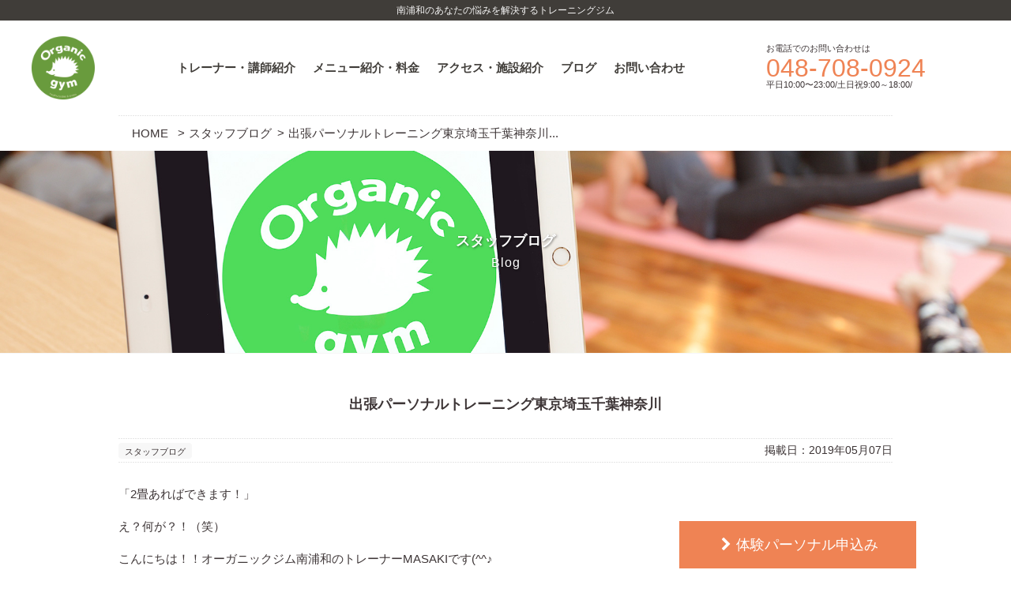

--- FILE ---
content_type: text/html; charset=UTF-8
request_url: https://organic-gym.com/blog/%E5%87%BA%E5%BC%B5%E3%83%91%E3%83%BC%E3%82%BD%E3%83%8A%E3%83%AB%E3%83%88%E3%83%AC%E3%83%BC%E3%83%8B%E3%83%B3%E3%82%B0%E6%9D%B1%E4%BA%AC%E5%9F%BC%E7%8E%89%E5%8D%83%E8%91%89%E7%A5%9E%E5%A5%88%E5%B7%9D.html
body_size: 16546
content:
<!DOCTYPE html>
<html lang="ja">
<head>
<!-- metadata -->
<meta charset="UTF-8">
<meta name="format-detection" content="telephone=no">
<meta name="apple-mobile-web-app-title" content="Orgamic gym" />
<meta name="copyright" content="Copyright (c) by Orgamic gym . All Rights Reserved." />
<meta name="description" content=".痛みも脂肪も取り除けるパーソナルトレーニングジム＆スタジオ 。Organic gymは運動不足解消～ダイエット～筋力アップ～柔軟性アップ～パフォーマンスアップ～などを提供しています！他のパーソナルトレーニングとの違いは、「痛み」「不調」がみるみる無くなっていくというところ。
鍼灸師という医療資格を持ったトレーナーが肩こり、腰痛、五十肩、膝の痛みなどを改善していきます。カラダを動かしてダイエットや運動不足解消しながら痛みの改善もできます。健康でそして理想のカラダを手に入れられたら最高ですよね♪
健康と笑顔を届けるジム。オーガニックジム。">
<meta name="keywords" content="南浦和,ジム ,パーソナルトレーニングジム,オーガニック,南浦和,浦和,大宮,川口,,ピラティス,マタニティ,産後ダイエット,治療,キッズダンス,体験,鍼灸,テーマパークダンス,バレトン,運動不足解消,ANIMALFLOW">
<meta name="Manager" content="TAKARA DESIGN" />



<!-- stylesheet -->
<link href="https://maxcdn.bootstrapcdn.com/font-awesome/4.7.0/css/font-awesome.min.css" rel="stylesheet" integrity="sha384-wvfXpqpZZVQGK6TAh5PVlGOfQNHSoD2xbE+QkPxCAFlNEevoEH3Sl0sibVcOQVnN" crossorigin="anonymous">
<link rel="stylesheet" href="https://organic-gym.com/cms/wp-content/themes/base/style/base.css?1618932798" media="all"  />
<link rel="stylesheet" href="https://organic-gym.com/cms/wp-content/themes/base/style/layout.css?1714110903" media="all"  />
<link rel="stylesheet" media="all" href="https://organic-gym.com/cms/wp-content/themes/base/style.css" />
<link rel="stylesheet" media="print" href="https://organic-gym.com/cms/wp-content/themes/base/style/print.css" />
<link rel="pingback" href="https://organic-gym.com/cms/xmlrpc.php" />

<link rel="stylesheet" media="all" href="https://organic-gym.com/cms/wp-content/themes/base/style/slick.css"/>
<link rel="stylesheet" media="all" href="https://organic-gym.com/cms/wp-content/themes/base/style/slick-theme.css"/>

<!-- Favicon -->
<link rel="icon" href="https://organic-gym.com/cms/wp-content/themes/base/images/favicon.ico" type="image/vnd.microsoft.icon">
<link rel="shortcut icon" href="https://organic-gym.com/cms/wp-content/themes/base/images/favicon.ico" type="image/x-icon">
<link rel="apple-touch-icon" sizes="152x152" href="https://organic-gym.com/cms/wp-content/themes/base/images/apple-touch-icon-152x152.png">


		<!-- All in One SEO 4.9.3 - aioseo.com -->
		<title>出張パーソナルトレーニング東京埼玉千葉神奈川 | Orgamic gym</title>
	<meta name="description" content="産後、赤ちゃん連れて外出しづらいママ。ジムの雰囲気が嫌いで、自宅でやりたい経営者。肩こり、頭痛がひどくてどうにかしたいキャリアウーマン。ジム行く時間ないから、会社内でやりたい社長さん。などなどそのような方々から出張パーソナルトレーニングのご要望をいただいております。ダイエットや運動不足解消、ご希望に合わせて行います。" />
	<meta name="robots" content="max-image-preview:large" />
	<meta name="author" content="organicgym_admin"/>
	<meta name="keywords" content="出張パーソナルトレーニング,パーソナルトレーニング,吉祥寺,永田町,中野,市川,南浦和,浦和,赤坂,蘇我,横浜,浦安,池袋,運動不足解消,ダイエット,ジム,個人,筋トレ" />
	<link rel="canonical" href="https://organic-gym.com/blog/%e5%87%ba%e5%bc%b5%e3%83%91%e3%83%bc%e3%82%bd%e3%83%8a%e3%83%ab%e3%83%88%e3%83%ac%e3%83%bc%e3%83%8b%e3%83%b3%e3%82%b0%e6%9d%b1%e4%ba%ac%e5%9f%bc%e7%8e%89%e5%8d%83%e8%91%89%e7%a5%9e%e5%a5%88%e5%b7%9d.html" />
	<meta name="generator" content="All in One SEO (AIOSEO) 4.9.3" />
		<meta property="og:locale" content="ja_JP" />
		<meta property="og:site_name" content="Organic gym" />
		<meta property="og:type" content="article" />
		<meta property="og:title" content="出張パーソナルトレーニング東京埼玉千葉神奈川 | Orgamic gym" />
		<meta property="og:description" content="産後、赤ちゃん連れて外出しづらいママ。ジムの雰囲気が嫌いで、自宅でやりたい経営者。肩こり、頭痛がひどくてどうにかしたいキャリアウーマン。ジム行く時間ないから、会社内でやりたい社長さん。などなどそのような方々から出張パーソナルトレーニングのご要望をいただいております。ダイエットや運動不足解消、ご希望に合わせて行います。" />
		<meta property="og:url" content="https://organic-gym.com/blog/%e5%87%ba%e5%bc%b5%e3%83%91%e3%83%bc%e3%82%bd%e3%83%8a%e3%83%ab%e3%83%88%e3%83%ac%e3%83%bc%e3%83%8b%e3%83%b3%e3%82%b0%e6%9d%b1%e4%ba%ac%e5%9f%bc%e7%8e%89%e5%8d%83%e8%91%89%e7%a5%9e%e5%a5%88%e5%b7%9d.html" />
		<meta property="fb:app_id" content="345572562544516" />
		<meta property="fb:admins" content="msk.yuasa@gmail.com" />
		<meta property="article:tag" content="出張パーソナルトレーニング" />
		<meta property="article:tag" content="パーソナルトレーニング" />
		<meta property="article:tag" content="吉祥寺" />
		<meta property="article:tag" content="永田町" />
		<meta property="article:tag" content="中野" />
		<meta property="article:tag" content="市川" />
		<meta property="article:tag" content="南浦和" />
		<meta property="article:tag" content="浦和" />
		<meta property="article:tag" content="赤坂" />
		<meta property="article:tag" content="蘇我" />
		<meta property="article:tag" content="横浜" />
		<meta property="article:tag" content="浦安" />
		<meta property="article:tag" content="池袋" />
		<meta property="article:tag" content="運動不足解消" />
		<meta property="article:tag" content="ダイエット" />
		<meta property="article:tag" content="ジム" />
		<meta property="article:tag" content="個人" />
		<meta property="article:tag" content="筋トレ" />
		<meta property="article:tag" content="スタッフブログ" />
		<meta property="article:published_time" content="2019-05-07T08:02:18+00:00" />
		<meta property="article:modified_time" content="2019-05-08T01:17:00+00:00" />
		<meta name="twitter:card" content="summary" />
		<meta name="twitter:title" content="出張パーソナルトレーニング東京埼玉千葉神奈川 | Orgamic gym" />
		<meta name="twitter:description" content="産後、赤ちゃん連れて外出しづらいママ。ジムの雰囲気が嫌いで、自宅でやりたい経営者。肩こり、頭痛がひどくてどうにかしたいキャリアウーマン。ジム行く時間ないから、会社内でやりたい社長さん。などなどそのような方々から出張パーソナルトレーニングのご要望をいただいております。ダイエットや運動不足解消、ご希望に合わせて行います。" />
		<script type="application/ld+json" class="aioseo-schema">
			{"@context":"https:\/\/schema.org","@graph":[{"@type":"Article","@id":"https:\/\/organic-gym.com\/blog\/%e5%87%ba%e5%bc%b5%e3%83%91%e3%83%bc%e3%82%bd%e3%83%8a%e3%83%ab%e3%83%88%e3%83%ac%e3%83%bc%e3%83%8b%e3%83%b3%e3%82%b0%e6%9d%b1%e4%ba%ac%e5%9f%bc%e7%8e%89%e5%8d%83%e8%91%89%e7%a5%9e%e5%a5%88%e5%b7%9d.html#article","name":"\u51fa\u5f35\u30d1\u30fc\u30bd\u30ca\u30eb\u30c8\u30ec\u30fc\u30cb\u30f3\u30b0\u6771\u4eac\u57fc\u7389\u5343\u8449\u795e\u5948\u5ddd | Orgamic gym","headline":"\u51fa\u5f35\u30d1\u30fc\u30bd\u30ca\u30eb\u30c8\u30ec\u30fc\u30cb\u30f3\u30b0\u6771\u4eac\u57fc\u7389\u5343\u8449\u795e\u5948\u5ddd","author":{"@id":"https:\/\/organic-gym.com\/author\/organicgym_admin#author"},"publisher":{"@id":"https:\/\/organic-gym.com\/#organization"},"image":{"@type":"ImageObject","url":"https:\/\/organic-gym.com\/cms\/wp-content\/uploads\/2019\/05\/B4CFB5C4-97BA-4611-BF80-FCB80BD12B4C.png","width":750,"height":1334},"datePublished":"2019-05-07T17:02:18+09:00","dateModified":"2019-05-08T10:17:00+09:00","inLanguage":"ja","mainEntityOfPage":{"@id":"https:\/\/organic-gym.com\/blog\/%e5%87%ba%e5%bc%b5%e3%83%91%e3%83%bc%e3%82%bd%e3%83%8a%e3%83%ab%e3%83%88%e3%83%ac%e3%83%bc%e3%83%8b%e3%83%b3%e3%82%b0%e6%9d%b1%e4%ba%ac%e5%9f%bc%e7%8e%89%e5%8d%83%e8%91%89%e7%a5%9e%e5%a5%88%e5%b7%9d.html#webpage"},"isPartOf":{"@id":"https:\/\/organic-gym.com\/blog\/%e5%87%ba%e5%bc%b5%e3%83%91%e3%83%bc%e3%82%bd%e3%83%8a%e3%83%ab%e3%83%88%e3%83%ac%e3%83%bc%e3%83%8b%e3%83%b3%e3%82%b0%e6%9d%b1%e4%ba%ac%e5%9f%bc%e7%8e%89%e5%8d%83%e8%91%89%e7%a5%9e%e5%a5%88%e5%b7%9d.html#webpage"},"articleSection":"\u30b9\u30bf\u30c3\u30d5\u30d6\u30ed\u30b0"},{"@type":"BreadcrumbList","@id":"https:\/\/organic-gym.com\/blog\/%e5%87%ba%e5%bc%b5%e3%83%91%e3%83%bc%e3%82%bd%e3%83%8a%e3%83%ab%e3%83%88%e3%83%ac%e3%83%bc%e3%83%8b%e3%83%b3%e3%82%b0%e6%9d%b1%e4%ba%ac%e5%9f%bc%e7%8e%89%e5%8d%83%e8%91%89%e7%a5%9e%e5%a5%88%e5%b7%9d.html#breadcrumblist","itemListElement":[{"@type":"ListItem","@id":"https:\/\/organic-gym.com#listItem","position":1,"name":"Home","item":"https:\/\/organic-gym.com","nextItem":{"@type":"ListItem","@id":"https:\/\/organic-gym.com\/.\/blog#listItem","name":"\u30b9\u30bf\u30c3\u30d5\u30d6\u30ed\u30b0"}},{"@type":"ListItem","@id":"https:\/\/organic-gym.com\/.\/blog#listItem","position":2,"name":"\u30b9\u30bf\u30c3\u30d5\u30d6\u30ed\u30b0","item":"https:\/\/organic-gym.com\/.\/blog","nextItem":{"@type":"ListItem","@id":"https:\/\/organic-gym.com\/blog\/%e5%87%ba%e5%bc%b5%e3%83%91%e3%83%bc%e3%82%bd%e3%83%8a%e3%83%ab%e3%83%88%e3%83%ac%e3%83%bc%e3%83%8b%e3%83%b3%e3%82%b0%e6%9d%b1%e4%ba%ac%e5%9f%bc%e7%8e%89%e5%8d%83%e8%91%89%e7%a5%9e%e5%a5%88%e5%b7%9d.html#listItem","name":"\u51fa\u5f35\u30d1\u30fc\u30bd\u30ca\u30eb\u30c8\u30ec\u30fc\u30cb\u30f3\u30b0\u6771\u4eac\u57fc\u7389\u5343\u8449\u795e\u5948\u5ddd"},"previousItem":{"@type":"ListItem","@id":"https:\/\/organic-gym.com#listItem","name":"Home"}},{"@type":"ListItem","@id":"https:\/\/organic-gym.com\/blog\/%e5%87%ba%e5%bc%b5%e3%83%91%e3%83%bc%e3%82%bd%e3%83%8a%e3%83%ab%e3%83%88%e3%83%ac%e3%83%bc%e3%83%8b%e3%83%b3%e3%82%b0%e6%9d%b1%e4%ba%ac%e5%9f%bc%e7%8e%89%e5%8d%83%e8%91%89%e7%a5%9e%e5%a5%88%e5%b7%9d.html#listItem","position":3,"name":"\u51fa\u5f35\u30d1\u30fc\u30bd\u30ca\u30eb\u30c8\u30ec\u30fc\u30cb\u30f3\u30b0\u6771\u4eac\u57fc\u7389\u5343\u8449\u795e\u5948\u5ddd","previousItem":{"@type":"ListItem","@id":"https:\/\/organic-gym.com\/.\/blog#listItem","name":"\u30b9\u30bf\u30c3\u30d5\u30d6\u30ed\u30b0"}}]},{"@type":"Organization","@id":"https:\/\/organic-gym.com\/#organization","name":"Orgamic gym","description":"\u5357\u6d66\u548c\u306e\u3042\u306a\u305f\u306e\u60a9\u307f\u3092\u89e3\u6c7a\u3059\u308b\u30c8\u30ec\u30fc\u30cb\u30f3\u30b0\u30b8\u30e0","url":"https:\/\/organic-gym.com\/"},{"@type":"Person","@id":"https:\/\/organic-gym.com\/author\/organicgym_admin#author","url":"https:\/\/organic-gym.com\/author\/organicgym_admin","name":"organicgym_admin","image":{"@type":"ImageObject","@id":"https:\/\/organic-gym.com\/blog\/%e5%87%ba%e5%bc%b5%e3%83%91%e3%83%bc%e3%82%bd%e3%83%8a%e3%83%ab%e3%83%88%e3%83%ac%e3%83%bc%e3%83%8b%e3%83%b3%e3%82%b0%e6%9d%b1%e4%ba%ac%e5%9f%bc%e7%8e%89%e5%8d%83%e8%91%89%e7%a5%9e%e5%a5%88%e5%b7%9d.html#authorImage","url":"https:\/\/secure.gravatar.com\/avatar\/1f2aa8a843d28ab6967a99a126cbcdfc?s=96&d=mm&r=g","width":96,"height":96,"caption":"organicgym_admin"}},{"@type":"WebPage","@id":"https:\/\/organic-gym.com\/blog\/%e5%87%ba%e5%bc%b5%e3%83%91%e3%83%bc%e3%82%bd%e3%83%8a%e3%83%ab%e3%83%88%e3%83%ac%e3%83%bc%e3%83%8b%e3%83%b3%e3%82%b0%e6%9d%b1%e4%ba%ac%e5%9f%bc%e7%8e%89%e5%8d%83%e8%91%89%e7%a5%9e%e5%a5%88%e5%b7%9d.html#webpage","url":"https:\/\/organic-gym.com\/blog\/%e5%87%ba%e5%bc%b5%e3%83%91%e3%83%bc%e3%82%bd%e3%83%8a%e3%83%ab%e3%83%88%e3%83%ac%e3%83%bc%e3%83%8b%e3%83%b3%e3%82%b0%e6%9d%b1%e4%ba%ac%e5%9f%bc%e7%8e%89%e5%8d%83%e8%91%89%e7%a5%9e%e5%a5%88%e5%b7%9d.html","name":"\u51fa\u5f35\u30d1\u30fc\u30bd\u30ca\u30eb\u30c8\u30ec\u30fc\u30cb\u30f3\u30b0\u6771\u4eac\u57fc\u7389\u5343\u8449\u795e\u5948\u5ddd | Orgamic gym","description":"\u7523\u5f8c\u3001\u8d64\u3061\u3083\u3093\u9023\u308c\u3066\u5916\u51fa\u3057\u3065\u3089\u3044\u30de\u30de\u3002\u30b8\u30e0\u306e\u96f0\u56f2\u6c17\u304c\u5acc\u3044\u3067\u3001\u81ea\u5b85\u3067\u3084\u308a\u305f\u3044\u7d4c\u55b6\u8005\u3002\u80a9\u3053\u308a\u3001\u982d\u75db\u304c\u3072\u3069\u304f\u3066\u3069\u3046\u306b\u304b\u3057\u305f\u3044\u30ad\u30e3\u30ea\u30a2\u30a6\u30fc\u30de\u30f3\u3002\u30b8\u30e0\u884c\u304f\u6642\u9593\u306a\u3044\u304b\u3089\u3001\u4f1a\u793e\u5185\u3067\u3084\u308a\u305f\u3044\u793e\u9577\u3055\u3093\u3002\u306a\u3069\u306a\u3069\u305d\u306e\u3088\u3046\u306a\u65b9\u3005\u304b\u3089\u51fa\u5f35\u30d1\u30fc\u30bd\u30ca\u30eb\u30c8\u30ec\u30fc\u30cb\u30f3\u30b0\u306e\u3054\u8981\u671b\u3092\u3044\u305f\u3060\u3044\u3066\u304a\u308a\u307e\u3059\u3002\u30c0\u30a4\u30a8\u30c3\u30c8\u3084\u904b\u52d5\u4e0d\u8db3\u89e3\u6d88\u3001\u3054\u5e0c\u671b\u306b\u5408\u308f\u305b\u3066\u884c\u3044\u307e\u3059\u3002","inLanguage":"ja","isPartOf":{"@id":"https:\/\/organic-gym.com\/#website"},"breadcrumb":{"@id":"https:\/\/organic-gym.com\/blog\/%e5%87%ba%e5%bc%b5%e3%83%91%e3%83%bc%e3%82%bd%e3%83%8a%e3%83%ab%e3%83%88%e3%83%ac%e3%83%bc%e3%83%8b%e3%83%b3%e3%82%b0%e6%9d%b1%e4%ba%ac%e5%9f%bc%e7%8e%89%e5%8d%83%e8%91%89%e7%a5%9e%e5%a5%88%e5%b7%9d.html#breadcrumblist"},"author":{"@id":"https:\/\/organic-gym.com\/author\/organicgym_admin#author"},"creator":{"@id":"https:\/\/organic-gym.com\/author\/organicgym_admin#author"},"image":{"@type":"ImageObject","url":"https:\/\/organic-gym.com\/cms\/wp-content\/uploads\/2019\/05\/B4CFB5C4-97BA-4611-BF80-FCB80BD12B4C.png","@id":"https:\/\/organic-gym.com\/blog\/%e5%87%ba%e5%bc%b5%e3%83%91%e3%83%bc%e3%82%bd%e3%83%8a%e3%83%ab%e3%83%88%e3%83%ac%e3%83%bc%e3%83%8b%e3%83%b3%e3%82%b0%e6%9d%b1%e4%ba%ac%e5%9f%bc%e7%8e%89%e5%8d%83%e8%91%89%e7%a5%9e%e5%a5%88%e5%b7%9d.html\/#mainImage","width":750,"height":1334},"primaryImageOfPage":{"@id":"https:\/\/organic-gym.com\/blog\/%e5%87%ba%e5%bc%b5%e3%83%91%e3%83%bc%e3%82%bd%e3%83%8a%e3%83%ab%e3%83%88%e3%83%ac%e3%83%bc%e3%83%8b%e3%83%b3%e3%82%b0%e6%9d%b1%e4%ba%ac%e5%9f%bc%e7%8e%89%e5%8d%83%e8%91%89%e7%a5%9e%e5%a5%88%e5%b7%9d.html#mainImage"},"datePublished":"2019-05-07T17:02:18+09:00","dateModified":"2019-05-08T10:17:00+09:00"},{"@type":"WebSite","@id":"https:\/\/organic-gym.com\/#website","url":"https:\/\/organic-gym.com\/","name":"\u30aa\u30fc\u30ac\u30cb\u30c3\u30af\u30b8\u30e0","description":"\u5357\u6d66\u548c\u306e\u3042\u306a\u305f\u306e\u60a9\u307f\u3092\u89e3\u6c7a\u3059\u308b\u30c8\u30ec\u30fc\u30cb\u30f3\u30b0\u30b8\u30e0","inLanguage":"ja","publisher":{"@id":"https:\/\/organic-gym.com\/#organization"}}]}
		</script>
		<!-- All in One SEO -->

<link rel='dns-prefetch' href='//s.w.org' />
<link rel='dns-prefetch' href='//v0.wordpress.com' />
<link rel="alternate" type="application/rss+xml" title="Orgamic gym &raquo; 出張パーソナルトレーニング東京埼玉千葉神奈川 のコメントのフィード" href="https://organic-gym.com/blog/%e5%87%ba%e5%bc%b5%e3%83%91%e3%83%bc%e3%82%bd%e3%83%8a%e3%83%ab%e3%83%88%e3%83%ac%e3%83%bc%e3%83%8b%e3%83%b3%e3%82%b0%e6%9d%b1%e4%ba%ac%e5%9f%bc%e7%8e%89%e5%8d%83%e8%91%89%e7%a5%9e%e5%a5%88%e5%b7%9d.html/feed" />
<script type="text/javascript">
window._wpemojiSettings = {"baseUrl":"https:\/\/s.w.org\/images\/core\/emoji\/14.0.0\/72x72\/","ext":".png","svgUrl":"https:\/\/s.w.org\/images\/core\/emoji\/14.0.0\/svg\/","svgExt":".svg","source":{"concatemoji":"https:\/\/organic-gym.com\/cms\/wp-includes\/js\/wp-emoji-release.min.js?ver=6.0"}};
/*! This file is auto-generated */
!function(e,a,t){var n,r,o,i=a.createElement("canvas"),p=i.getContext&&i.getContext("2d");function s(e,t){var a=String.fromCharCode,e=(p.clearRect(0,0,i.width,i.height),p.fillText(a.apply(this,e),0,0),i.toDataURL());return p.clearRect(0,0,i.width,i.height),p.fillText(a.apply(this,t),0,0),e===i.toDataURL()}function c(e){var t=a.createElement("script");t.src=e,t.defer=t.type="text/javascript",a.getElementsByTagName("head")[0].appendChild(t)}for(o=Array("flag","emoji"),t.supports={everything:!0,everythingExceptFlag:!0},r=0;r<o.length;r++)t.supports[o[r]]=function(e){if(!p||!p.fillText)return!1;switch(p.textBaseline="top",p.font="600 32px Arial",e){case"flag":return s([127987,65039,8205,9895,65039],[127987,65039,8203,9895,65039])?!1:!s([55356,56826,55356,56819],[55356,56826,8203,55356,56819])&&!s([55356,57332,56128,56423,56128,56418,56128,56421,56128,56430,56128,56423,56128,56447],[55356,57332,8203,56128,56423,8203,56128,56418,8203,56128,56421,8203,56128,56430,8203,56128,56423,8203,56128,56447]);case"emoji":return!s([129777,127995,8205,129778,127999],[129777,127995,8203,129778,127999])}return!1}(o[r]),t.supports.everything=t.supports.everything&&t.supports[o[r]],"flag"!==o[r]&&(t.supports.everythingExceptFlag=t.supports.everythingExceptFlag&&t.supports[o[r]]);t.supports.everythingExceptFlag=t.supports.everythingExceptFlag&&!t.supports.flag,t.DOMReady=!1,t.readyCallback=function(){t.DOMReady=!0},t.supports.everything||(n=function(){t.readyCallback()},a.addEventListener?(a.addEventListener("DOMContentLoaded",n,!1),e.addEventListener("load",n,!1)):(e.attachEvent("onload",n),a.attachEvent("onreadystatechange",function(){"complete"===a.readyState&&t.readyCallback()})),(e=t.source||{}).concatemoji?c(e.concatemoji):e.wpemoji&&e.twemoji&&(c(e.twemoji),c(e.wpemoji)))}(window,document,window._wpemojiSettings);
</script>
<style type="text/css">
img.wp-smiley,
img.emoji {
	display: inline !important;
	border: none !important;
	box-shadow: none !important;
	height: 1em !important;
	width: 1em !important;
	margin: 0 0.07em !important;
	vertical-align: -0.1em !important;
	background: none !important;
	padding: 0 !important;
}
</style>
	<link rel='stylesheet' id='wp-block-library-css'  href='https://organic-gym.com/cms/wp-includes/css/dist/block-library/style.min.css?ver=6.0' type='text/css' media='all' />
<style id='wp-block-library-inline-css' type='text/css'>
.has-text-align-justify{text-align:justify;}
</style>
<link rel='stylesheet' id='aioseo/css/src/vue/standalone/blocks/table-of-contents/global.scss-css'  href='https://organic-gym.com/cms/wp-content/plugins/all-in-one-seo-pack/dist/Lite/assets/css/table-of-contents/global.e90f6d47.css?ver=4.9.3' type='text/css' media='all' />
<link rel='stylesheet' id='mediaelement-css'  href='https://organic-gym.com/cms/wp-includes/js/mediaelement/mediaelementplayer-legacy.min.css?ver=4.2.16' type='text/css' media='all' />
<link rel='stylesheet' id='wp-mediaelement-css'  href='https://organic-gym.com/cms/wp-includes/js/mediaelement/wp-mediaelement.min.css?ver=6.0' type='text/css' media='all' />
<style id='global-styles-inline-css' type='text/css'>
body{--wp--preset--color--black: #000000;--wp--preset--color--cyan-bluish-gray: #abb8c3;--wp--preset--color--white: #ffffff;--wp--preset--color--pale-pink: #f78da7;--wp--preset--color--vivid-red: #cf2e2e;--wp--preset--color--luminous-vivid-orange: #ff6900;--wp--preset--color--luminous-vivid-amber: #fcb900;--wp--preset--color--light-green-cyan: #7bdcb5;--wp--preset--color--vivid-green-cyan: #00d084;--wp--preset--color--pale-cyan-blue: #8ed1fc;--wp--preset--color--vivid-cyan-blue: #0693e3;--wp--preset--color--vivid-purple: #9b51e0;--wp--preset--gradient--vivid-cyan-blue-to-vivid-purple: linear-gradient(135deg,rgba(6,147,227,1) 0%,rgb(155,81,224) 100%);--wp--preset--gradient--light-green-cyan-to-vivid-green-cyan: linear-gradient(135deg,rgb(122,220,180) 0%,rgb(0,208,130) 100%);--wp--preset--gradient--luminous-vivid-amber-to-luminous-vivid-orange: linear-gradient(135deg,rgba(252,185,0,1) 0%,rgba(255,105,0,1) 100%);--wp--preset--gradient--luminous-vivid-orange-to-vivid-red: linear-gradient(135deg,rgba(255,105,0,1) 0%,rgb(207,46,46) 100%);--wp--preset--gradient--very-light-gray-to-cyan-bluish-gray: linear-gradient(135deg,rgb(238,238,238) 0%,rgb(169,184,195) 100%);--wp--preset--gradient--cool-to-warm-spectrum: linear-gradient(135deg,rgb(74,234,220) 0%,rgb(151,120,209) 20%,rgb(207,42,186) 40%,rgb(238,44,130) 60%,rgb(251,105,98) 80%,rgb(254,248,76) 100%);--wp--preset--gradient--blush-light-purple: linear-gradient(135deg,rgb(255,206,236) 0%,rgb(152,150,240) 100%);--wp--preset--gradient--blush-bordeaux: linear-gradient(135deg,rgb(254,205,165) 0%,rgb(254,45,45) 50%,rgb(107,0,62) 100%);--wp--preset--gradient--luminous-dusk: linear-gradient(135deg,rgb(255,203,112) 0%,rgb(199,81,192) 50%,rgb(65,88,208) 100%);--wp--preset--gradient--pale-ocean: linear-gradient(135deg,rgb(255,245,203) 0%,rgb(182,227,212) 50%,rgb(51,167,181) 100%);--wp--preset--gradient--electric-grass: linear-gradient(135deg,rgb(202,248,128) 0%,rgb(113,206,126) 100%);--wp--preset--gradient--midnight: linear-gradient(135deg,rgb(2,3,129) 0%,rgb(40,116,252) 100%);--wp--preset--duotone--dark-grayscale: url('#wp-duotone-dark-grayscale');--wp--preset--duotone--grayscale: url('#wp-duotone-grayscale');--wp--preset--duotone--purple-yellow: url('#wp-duotone-purple-yellow');--wp--preset--duotone--blue-red: url('#wp-duotone-blue-red');--wp--preset--duotone--midnight: url('#wp-duotone-midnight');--wp--preset--duotone--magenta-yellow: url('#wp-duotone-magenta-yellow');--wp--preset--duotone--purple-green: url('#wp-duotone-purple-green');--wp--preset--duotone--blue-orange: url('#wp-duotone-blue-orange');--wp--preset--font-size--small: 13px;--wp--preset--font-size--medium: 20px;--wp--preset--font-size--large: 36px;--wp--preset--font-size--x-large: 42px;}.has-black-color{color: var(--wp--preset--color--black) !important;}.has-cyan-bluish-gray-color{color: var(--wp--preset--color--cyan-bluish-gray) !important;}.has-white-color{color: var(--wp--preset--color--white) !important;}.has-pale-pink-color{color: var(--wp--preset--color--pale-pink) !important;}.has-vivid-red-color{color: var(--wp--preset--color--vivid-red) !important;}.has-luminous-vivid-orange-color{color: var(--wp--preset--color--luminous-vivid-orange) !important;}.has-luminous-vivid-amber-color{color: var(--wp--preset--color--luminous-vivid-amber) !important;}.has-light-green-cyan-color{color: var(--wp--preset--color--light-green-cyan) !important;}.has-vivid-green-cyan-color{color: var(--wp--preset--color--vivid-green-cyan) !important;}.has-pale-cyan-blue-color{color: var(--wp--preset--color--pale-cyan-blue) !important;}.has-vivid-cyan-blue-color{color: var(--wp--preset--color--vivid-cyan-blue) !important;}.has-vivid-purple-color{color: var(--wp--preset--color--vivid-purple) !important;}.has-black-background-color{background-color: var(--wp--preset--color--black) !important;}.has-cyan-bluish-gray-background-color{background-color: var(--wp--preset--color--cyan-bluish-gray) !important;}.has-white-background-color{background-color: var(--wp--preset--color--white) !important;}.has-pale-pink-background-color{background-color: var(--wp--preset--color--pale-pink) !important;}.has-vivid-red-background-color{background-color: var(--wp--preset--color--vivid-red) !important;}.has-luminous-vivid-orange-background-color{background-color: var(--wp--preset--color--luminous-vivid-orange) !important;}.has-luminous-vivid-amber-background-color{background-color: var(--wp--preset--color--luminous-vivid-amber) !important;}.has-light-green-cyan-background-color{background-color: var(--wp--preset--color--light-green-cyan) !important;}.has-vivid-green-cyan-background-color{background-color: var(--wp--preset--color--vivid-green-cyan) !important;}.has-pale-cyan-blue-background-color{background-color: var(--wp--preset--color--pale-cyan-blue) !important;}.has-vivid-cyan-blue-background-color{background-color: var(--wp--preset--color--vivid-cyan-blue) !important;}.has-vivid-purple-background-color{background-color: var(--wp--preset--color--vivid-purple) !important;}.has-black-border-color{border-color: var(--wp--preset--color--black) !important;}.has-cyan-bluish-gray-border-color{border-color: var(--wp--preset--color--cyan-bluish-gray) !important;}.has-white-border-color{border-color: var(--wp--preset--color--white) !important;}.has-pale-pink-border-color{border-color: var(--wp--preset--color--pale-pink) !important;}.has-vivid-red-border-color{border-color: var(--wp--preset--color--vivid-red) !important;}.has-luminous-vivid-orange-border-color{border-color: var(--wp--preset--color--luminous-vivid-orange) !important;}.has-luminous-vivid-amber-border-color{border-color: var(--wp--preset--color--luminous-vivid-amber) !important;}.has-light-green-cyan-border-color{border-color: var(--wp--preset--color--light-green-cyan) !important;}.has-vivid-green-cyan-border-color{border-color: var(--wp--preset--color--vivid-green-cyan) !important;}.has-pale-cyan-blue-border-color{border-color: var(--wp--preset--color--pale-cyan-blue) !important;}.has-vivid-cyan-blue-border-color{border-color: var(--wp--preset--color--vivid-cyan-blue) !important;}.has-vivid-purple-border-color{border-color: var(--wp--preset--color--vivid-purple) !important;}.has-vivid-cyan-blue-to-vivid-purple-gradient-background{background: var(--wp--preset--gradient--vivid-cyan-blue-to-vivid-purple) !important;}.has-light-green-cyan-to-vivid-green-cyan-gradient-background{background: var(--wp--preset--gradient--light-green-cyan-to-vivid-green-cyan) !important;}.has-luminous-vivid-amber-to-luminous-vivid-orange-gradient-background{background: var(--wp--preset--gradient--luminous-vivid-amber-to-luminous-vivid-orange) !important;}.has-luminous-vivid-orange-to-vivid-red-gradient-background{background: var(--wp--preset--gradient--luminous-vivid-orange-to-vivid-red) !important;}.has-very-light-gray-to-cyan-bluish-gray-gradient-background{background: var(--wp--preset--gradient--very-light-gray-to-cyan-bluish-gray) !important;}.has-cool-to-warm-spectrum-gradient-background{background: var(--wp--preset--gradient--cool-to-warm-spectrum) !important;}.has-blush-light-purple-gradient-background{background: var(--wp--preset--gradient--blush-light-purple) !important;}.has-blush-bordeaux-gradient-background{background: var(--wp--preset--gradient--blush-bordeaux) !important;}.has-luminous-dusk-gradient-background{background: var(--wp--preset--gradient--luminous-dusk) !important;}.has-pale-ocean-gradient-background{background: var(--wp--preset--gradient--pale-ocean) !important;}.has-electric-grass-gradient-background{background: var(--wp--preset--gradient--electric-grass) !important;}.has-midnight-gradient-background{background: var(--wp--preset--gradient--midnight) !important;}.has-small-font-size{font-size: var(--wp--preset--font-size--small) !important;}.has-medium-font-size{font-size: var(--wp--preset--font-size--medium) !important;}.has-large-font-size{font-size: var(--wp--preset--font-size--large) !important;}.has-x-large-font-size{font-size: var(--wp--preset--font-size--x-large) !important;}
</style>
<link rel='stylesheet' id='walcf7-datepicker-css-css'  href='https://organic-gym.com/cms/wp-content/plugins/date-time-picker-for-contact-form-7/assets/css/jquery.datetimepicker.min.css?ver=1.0.0' type='text/css' media='all' />
<link rel='stylesheet' id='social-logos-css'  href='https://organic-gym.com/cms/wp-content/plugins/jetpack/_inc/social-logos/social-logos.min.css?ver=11.0.2' type='text/css' media='all' />
<link rel='stylesheet' id='jetpack_css-css'  href='https://organic-gym.com/cms/wp-content/plugins/jetpack/css/jetpack.css?ver=11.0.2' type='text/css' media='all' />
<link rel='stylesheet' id='dashicons-css'  href='https://organic-gym.com/cms/wp-includes/css/dashicons.min.css?ver=6.0' type='text/css' media='all' />
<script type='text/javascript' id='jetpack_related-posts-js-extra'>
/* <![CDATA[ */
var related_posts_js_options = {"post_heading":"h4"};
/* ]]> */
</script>
<script type='text/javascript' src='https://organic-gym.com/cms/wp-content/plugins/jetpack/_inc/build/related-posts/related-posts.min.js?ver=20211209' id='jetpack_related-posts-js'></script>
<script type='text/javascript' src='https://organic-gym.com/cms/wp-includes/js/jquery/jquery.min.js?ver=3.6.0' id='jquery-core-js'></script>
<script type='text/javascript' src='https://organic-gym.com/cms/wp-includes/js/jquery/jquery-migrate.min.js?ver=3.3.2' id='jquery-migrate-js'></script>
<link rel="https://api.w.org/" href="https://organic-gym.com/wp-json/" /><link rel="alternate" type="application/json" href="https://organic-gym.com/wp-json/wp/v2/posts/2819" /><link rel='shortlink' href='https://wp.me/p7ZKUh-Jt' />
<link rel="alternate" type="application/json+oembed" href="https://organic-gym.com/wp-json/oembed/1.0/embed?url=https%3A%2F%2Forganic-gym.com%2Fblog%2F%25e5%2587%25ba%25e5%25bc%25b5%25e3%2583%2591%25e3%2583%25bc%25e3%2582%25bd%25e3%2583%258a%25e3%2583%25ab%25e3%2583%2588%25e3%2583%25ac%25e3%2583%25bc%25e3%2583%258b%25e3%2583%25b3%25e3%2582%25b0%25e6%259d%25b1%25e4%25ba%25ac%25e5%259f%25bc%25e7%258e%2589%25e5%258d%2583%25e8%2591%2589%25e7%25a5%259e%25e5%25a5%2588%25e5%25b7%259d.html" />
<link rel="alternate" type="text/xml+oembed" href="https://organic-gym.com/wp-json/oembed/1.0/embed?url=https%3A%2F%2Forganic-gym.com%2Fblog%2F%25e5%2587%25ba%25e5%25bc%25b5%25e3%2583%2591%25e3%2583%25bc%25e3%2582%25bd%25e3%2583%258a%25e3%2583%25ab%25e3%2583%2588%25e3%2583%25ac%25e3%2583%25bc%25e3%2583%258b%25e3%2583%25b3%25e3%2582%25b0%25e6%259d%25b1%25e4%25ba%25ac%25e5%259f%25bc%25e7%258e%2589%25e5%258d%2583%25e8%2591%2589%25e7%25a5%259e%25e5%25a5%2588%25e5%25b7%259d.html&#038;format=xml" />
<style>img#wpstats{display:none}</style>
	<link rel="icon" href="https://organic-gym.com/cms/wp-content/uploads/2017/09/cropped-70％-32x32.png" sizes="32x32" />
<link rel="icon" href="https://organic-gym.com/cms/wp-content/uploads/2017/09/cropped-70％-192x192.png" sizes="192x192" />
<link rel="apple-touch-icon" href="https://organic-gym.com/cms/wp-content/uploads/2017/09/cropped-70％-180x180.png" />
<meta name="msapplication-TileImage" content="https://organic-gym.com/cms/wp-content/uploads/2017/09/cropped-70％-270x270.png" />

<!--[if lt IE 9]>
<script src=<"https://organic-gym.com/cms/wp-content/themes/base/script/html5shiv-printshiv.js"></script>
<![endif]-->

<title>Orgamic gym 出張パーソナルトレーニング東京埼玉千葉神奈川 | Orgamic gym</title>

<meta name="google-site-verification" content="Dq3iWsizA1DG7nLJXNCRkPLDgm-MyFk4gCOLVuUw3eI" />
</head>
<body>
<div id="wrapper">
<header id="header">
<div class="description">南浦和のあなたの悩みを解決するトレーニングジム</div>
<div class="global-header clearfix">
<nav class="nav clearfix">
  <ul id="main_nav" class="menu" itemscope itemtype="http://schema.org/SiteNavigationElement" role="navigation"><li itemprop="name"><a itemprop="url" href="https://organic-gym.com/staff">トレーナー・講師紹介</a></li>
<li itemprop="name"><a itemprop="url" href="#">メニュー紹介・料金</a>
<ul class="sub-menu">
<li itemprop="name"><a itemprop="url" href="https://organic-gym.com/course">メニュー紹介</a></li>
<li itemprop="name"><a itemprop="url" href="https://organic-gym.com/price">料金</a></li>
</ul>
</li>
<li itemprop="name"><a itemprop="url" href="https://organic-gym.com/access">アクセス・施設紹介</a></li>
<li itemprop="name"><a itemprop="url" href="https://organic-gym.com/blog/">ブログ</a></li>
<li itemprop="name"><a itemprop="url" href="https://organic-gym.com/contacts">お問い合わせ</a></li>
</ul></nav>

<div class="logo"><h1><a href="https://organic-gym.com">Orgamic gym</a></h1></div>
<div class="tel">
<span>お電話でのお問い合わせは</span>
<div class="telno"><a href="tel:048-708-0924">048-708-0924</a></div>
<span>平日10:00〜23:00/土日祝9:00～18:00/</span>
</div>
</div><!-- end .row -->
</header><!-- end #header -->
      <div id="breadcrumb"><div itemscope itemtype="http://data-vocabulary.org/Breadcrumb"><a href="https://organic-gym.com" itemprop="url"><span itemprop="title">HOME</span></a></div><span class="arrow">></span><a href="https://organic-gym.com/./blog">スタッフブログ</a><span class="arrow">></span><div class="current">出張パーソナルトレーニング東京埼玉千葉神奈川...</div></div>  
<main id="contents" class="clearfix"><article>

<h2 style="background-image:url('https://organic-gym.com/cms/wp-content/themes/base/images/h3_other.jpg')">スタッフブログ<span>blog</span></h2>

<div class="row clearfix">
<div id="entry">
<h3>出張パーソナルトレーニング東京埼玉千葉神奈川</h3>
<div class="metadata clearfix"><span class="categorys"><a href="https://organic-gym.com/./blog" rel="tag">スタッフブログ</a></span><span class="days">掲載日：2019年05月07日</span></div>

<div class="post_content">

<p>「2畳あればできます！」</p>



<p>え？何が？！（笑）</p>



<p> こんにちは！！オーガニックジム南浦和のトレーナーMASAKIです(^^♪ </p>



<p>今日は最近よく聞かれる「出張ってどこに、何しに行っているんですか？」という質問について( ˘ω˘ )　６つお答えします！</p>



<p class="has-background has-pale-cyan-blue-background-color"><strong>Q.1　個人向け？企業向け？</strong></p>



<p>A.1 　出張はほとんどが個人宅へのパーソナルトレーニングです。</p>



<p class="has-background has-pale-cyan-blue-background-color"><strong>Q.2　どのエリア行っているんですか？</strong></p>



<p>A.2　今は東京は【吉祥寺】【永田町】【中野】【赤坂】千葉は【市川】埼玉は【浦和】といったところでしょうか。単発でしたら【横浜】【池袋】【浦安】【蘇我】 ですね☆ご要望あれば行きます！</p>



<figure class="wp-block-image is-resized"><img data-attachment-id="2838" data-permalink="https://organic-gym.com/ac7d6b55-72ce-4138-8ec5-69249071c459" data-orig-file="https://organic-gym.com/cms/wp-content/uploads/2019/05/AC7D6B55-72CE-4138-8EC5-69249071C459-e1557215637582.jpeg" data-orig-size="300,300" data-comments-opened="1" data-image-meta="{&quot;aperture&quot;:&quot;0&quot;,&quot;credit&quot;:&quot;&quot;,&quot;camera&quot;:&quot;&quot;,&quot;caption&quot;:&quot;&quot;,&quot;created_timestamp&quot;:&quot;0&quot;,&quot;copyright&quot;:&quot;&quot;,&quot;focal_length&quot;:&quot;0&quot;,&quot;iso&quot;:&quot;0&quot;,&quot;shutter_speed&quot;:&quot;0&quot;,&quot;title&quot;:&quot;&quot;,&quot;orientation&quot;:&quot;1&quot;}" data-image-title="AC7D6B55-72CE-4138-8EC5-69249071C459" data-image-description="" data-image-caption="" data-medium-file="https://organic-gym.com/cms/wp-content/uploads/2019/05/AC7D6B55-72CE-4138-8EC5-69249071C459-600x600.jpeg" data-large-file="https://organic-gym.com/cms/wp-content/uploads/2019/05/AC7D6B55-72CE-4138-8EC5-69249071C459-1020x1020.jpeg" src="https://organic-gym.com/cms/wp-content/uploads/2019/05/AC7D6B55-72CE-4138-8EC5-69249071C459-1020x1020.jpeg" alt="" class="wp-image-2838" width="275" height="275"/><figcaption><br></figcaption></figure>



<p class="has-background has-pale-cyan-blue-background-color"><strong>Q.3　ダンベルや道具は持ち歩いているんですか？</strong></p>



<p>A.3　私のトレーニングは基本的に「自体重トレーニング」なのでほとんど道具を必要としません。なので自分の着替えぐらいですね（笑）あ、鍼灸セットとテーピング持ち歩いています(*&#8217;▽&#8217;)</p>



<p class="has-background has-pale-cyan-blue-background-color"><strong>Q.4　出張費っていくらなんですか？</strong></p>



<p>A.4　基本的に60分￥13,000（税・交通費込）です。※移動時間や拘束時間によって変動する可能性あり。</p>



<figure class="wp-block-image"><img data-attachment-id="2870" data-permalink="https://organic-gym.com/blog/%e5%87%ba%e5%bc%b5%e3%83%91%e3%83%bc%e3%82%bd%e3%83%8a%e3%83%ab%e3%83%88%e3%83%ac%e3%83%bc%e3%83%8b%e3%83%b3%e3%82%b0%e6%9d%b1%e4%ba%ac%e5%9f%bc%e7%8e%89%e5%8d%83%e8%91%89%e7%a5%9e%e5%a5%88%e5%b7%9d.html/attachment/19079d15-4887-4175-ae83-2c004e3c9638" data-orig-file="https://organic-gym.com/cms/wp-content/uploads/2019/05/19079D15-4887-4175-AE83-2C004E3C9638.png" data-orig-size="1334,750" data-comments-opened="1" data-image-meta="{&quot;aperture&quot;:&quot;0&quot;,&quot;credit&quot;:&quot;&quot;,&quot;camera&quot;:&quot;&quot;,&quot;caption&quot;:&quot;&quot;,&quot;created_timestamp&quot;:&quot;0&quot;,&quot;copyright&quot;:&quot;&quot;,&quot;focal_length&quot;:&quot;0&quot;,&quot;iso&quot;:&quot;0&quot;,&quot;shutter_speed&quot;:&quot;0&quot;,&quot;title&quot;:&quot;&quot;,&quot;orientation&quot;:&quot;0&quot;}" data-image-title="19079D15-4887-4175-AE83-2C004E3C9638" data-image-description="" data-image-caption="" data-medium-file="https://organic-gym.com/cms/wp-content/uploads/2019/05/19079D15-4887-4175-AE83-2C004E3C9638-600x337.png" data-large-file="https://organic-gym.com/cms/wp-content/uploads/2019/05/19079D15-4887-4175-AE83-2C004E3C9638-1020x573.png" loading="lazy" width="1020" height="573" src="https://organic-gym.com/cms/wp-content/uploads/2019/05/19079D15-4887-4175-AE83-2C004E3C9638-1020x573.png" alt="" class="wp-image-2870" srcset="https://organic-gym.com/cms/wp-content/uploads/2019/05/19079D15-4887-4175-AE83-2C004E3C9638-1020x573.png?_mod=1557278132 1020w, https://organic-gym.com/cms/wp-content/uploads/2019/05/19079D15-4887-4175-AE83-2C004E3C9638-600x337.png?_mod=1557278131 600w, https://organic-gym.com/cms/wp-content/uploads/2019/05/19079D15-4887-4175-AE83-2C004E3C9638-768x432.png?_mod=1557278131 768w, https://organic-gym.com/cms/wp-content/uploads/2019/05/19079D15-4887-4175-AE83-2C004E3C9638-980x551.png?_mod=1557278132 980w" sizes="(max-width: 1020px) 100vw, 1020px" /></figure>



<p class="has-background has-pale-cyan-blue-background-color"><strong>Q.5　家が狭いとできないですよね？</strong></p>



<p>A.5　2畳のスペースが確保できれば大丈夫です！</p>



<p class="has-background has-pale-cyan-blue-background-color"><strong>Q.6　どういう方からの要望が多いですか？</strong></p>



<p>Q.6　産後、赤ちゃん連れて外出しづらいママ。ジムの雰囲気が嫌いで、自宅でやりたい経営者。肩こり、頭痛がひどくてどうにかしたいキャリアウーマン。ジム行く時間ないから、会社内でやりたい社長さん。</p>



<figure class="wp-block-image"><img data-attachment-id="2842" data-permalink="https://organic-gym.com/5e8d658b-7618-4280-afc4-4b6eae5bfc60" data-orig-file="https://organic-gym.com/cms/wp-content/uploads/2019/05/5E8D658B-7618-4280-AFC4-4B6EAE5BFC60-e1557221198629.png" data-orig-size="300,169" data-comments-opened="1" data-image-meta="{&quot;aperture&quot;:&quot;0&quot;,&quot;credit&quot;:&quot;&quot;,&quot;camera&quot;:&quot;&quot;,&quot;caption&quot;:&quot;&quot;,&quot;created_timestamp&quot;:&quot;0&quot;,&quot;copyright&quot;:&quot;&quot;,&quot;focal_length&quot;:&quot;0&quot;,&quot;iso&quot;:&quot;0&quot;,&quot;shutter_speed&quot;:&quot;0&quot;,&quot;title&quot;:&quot;&quot;,&quot;orientation&quot;:&quot;0&quot;}" data-image-title="5E8D658B-7618-4280-AFC4-4B6EAE5BFC60" data-image-description="" data-image-caption="" data-medium-file="https://organic-gym.com/cms/wp-content/uploads/2019/05/5E8D658B-7618-4280-AFC4-4B6EAE5BFC60-600x337.png" data-large-file="https://organic-gym.com/cms/wp-content/uploads/2019/05/5E8D658B-7618-4280-AFC4-4B6EAE5BFC60-1020x573.png" loading="lazy" width="1020" height="573" src="https://organic-gym.com/cms/wp-content/uploads/2019/05/5E8D658B-7618-4280-AFC4-4B6EAE5BFC60-1020x573.png" alt="" class="wp-image-2842"/></figure>



<p>とまぁこんな感じです(*&#8217;▽&#8217;)</p>



<p>もしご興味ある方は是非！下の様な感じで企業やチーム向けのプログラムも組むこともできますのでお声がけください☆</p>



<figure class="wp-block-image is-resized"><img data-attachment-id="2622" data-permalink="https://organic-gym.com/blog/%e3%82%b5%e3%83%83%e3%82%ab%e3%83%bc%e3%83%81%e3%83%bc%e3%83%a0%e3%81%aejef%e3%83%a6%e3%83%8a%e3%82%a4%e3%83%86%e3%83%83%e3%83%89%e3%81%b8%e8%a1%8c%e3%81%8f%e3%81%ae%e5%b7%bb.html/attachment/20190126_132808017_ios" data-orig-file="https://organic-gym.com/cms/wp-content/uploads/2019/02/20190126_132808017_iOS-e1550485654957.jpg" data-orig-size="700,525" data-comments-opened="1" data-image-meta="{&quot;aperture&quot;:&quot;0&quot;,&quot;credit&quot;:&quot;&quot;,&quot;camera&quot;:&quot;&quot;,&quot;caption&quot;:&quot;&quot;,&quot;created_timestamp&quot;:&quot;0&quot;,&quot;copyright&quot;:&quot;&quot;,&quot;focal_length&quot;:&quot;0&quot;,&quot;iso&quot;:&quot;0&quot;,&quot;shutter_speed&quot;:&quot;0&quot;,&quot;title&quot;:&quot;&quot;,&quot;orientation&quot;:&quot;1&quot;}" data-image-title="20190126_132808017_iOS" data-image-description="" data-image-caption="" data-medium-file="https://organic-gym.com/cms/wp-content/uploads/2019/02/20190126_132808017_iOS-600x450.jpg" data-large-file="https://organic-gym.com/cms/wp-content/uploads/2019/02/20190126_132808017_iOS-1020x765.jpg" loading="lazy" src="https://organic-gym.com/cms/wp-content/uploads/2019/02/20190126_132808017_iOS-1020x765.jpg" alt="" class="wp-image-2622" width="285" height="214"/><figcaption>サッカーチームJEFユナイテッドさん</figcaption></figure>



<figure class="wp-block-image is-resized"><img data-attachment-id="2846" data-permalink="https://organic-gym.com/cf53c7d0-e864-4fc6-98c6-10726934c553" data-orig-file="https://organic-gym.com/cms/wp-content/uploads/2019/05/CF53C7D0-E864-4FC6-98C6-10726934C553.jpeg" data-orig-size="750,770" data-comments-opened="1" data-image-meta="{&quot;aperture&quot;:&quot;0&quot;,&quot;credit&quot;:&quot;&quot;,&quot;camera&quot;:&quot;&quot;,&quot;caption&quot;:&quot;&quot;,&quot;created_timestamp&quot;:&quot;0&quot;,&quot;copyright&quot;:&quot;&quot;,&quot;focal_length&quot;:&quot;0&quot;,&quot;iso&quot;:&quot;0&quot;,&quot;shutter_speed&quot;:&quot;0&quot;,&quot;title&quot;:&quot;&quot;,&quot;orientation&quot;:&quot;0&quot;}" data-image-title="CF53C7D0-E864-4FC6-98C6-10726934C553" data-image-description="" data-image-caption="" data-medium-file="https://organic-gym.com/cms/wp-content/uploads/2019/05/CF53C7D0-E864-4FC6-98C6-10726934C553-600x616.jpeg" data-large-file="https://organic-gym.com/cms/wp-content/uploads/2019/05/CF53C7D0-E864-4FC6-98C6-10726934C553.jpeg" loading="lazy" src="https://organic-gym.com/cms/wp-content/uploads/2019/05/CF53C7D0-E864-4FC6-98C6-10726934C553.jpeg" alt="" class="wp-image-2846" width="287" height="294"/><figcaption>ダンサー向けトレーニング<br></figcaption></figure>



<figure class="wp-block-image is-resized"><img data-attachment-id="2845" data-permalink="https://organic-gym.com/f37f2fa3-428f-4095-a313-c05f23d5a566" data-orig-file="https://organic-gym.com/cms/wp-content/uploads/2019/05/F37F2FA3-428F-4095-A313-C05F23D5A566.jpeg" data-orig-size="2048,1536" data-comments-opened="1" data-image-meta="{&quot;aperture&quot;:&quot;0&quot;,&quot;credit&quot;:&quot;&quot;,&quot;camera&quot;:&quot;&quot;,&quot;caption&quot;:&quot;&quot;,&quot;created_timestamp&quot;:&quot;0&quot;,&quot;copyright&quot;:&quot;&quot;,&quot;focal_length&quot;:&quot;0&quot;,&quot;iso&quot;:&quot;0&quot;,&quot;shutter_speed&quot;:&quot;0&quot;,&quot;title&quot;:&quot;&quot;,&quot;orientation&quot;:&quot;0&quot;}" data-image-title="F37F2FA3-428F-4095-A313-C05F23D5A566" data-image-description="" data-image-caption="" data-medium-file="https://organic-gym.com/cms/wp-content/uploads/2019/05/F37F2FA3-428F-4095-A313-C05F23D5A566-600x450.jpeg" data-large-file="https://organic-gym.com/cms/wp-content/uploads/2019/05/F37F2FA3-428F-4095-A313-C05F23D5A566-1020x765.jpeg" loading="lazy" src="https://organic-gym.com/cms/wp-content/uploads/2019/05/F37F2FA3-428F-4095-A313-C05F23D5A566-1020x765.jpeg" alt="" class="wp-image-2845" width="291" height="218"/><figcaption>NYで大人気のバレトン<br></figcaption></figure>



<figure class="wp-block-image is-resized"><img data-attachment-id="2848" data-permalink="https://organic-gym.com/27704859-8ddf-46b0-81fa-67e9212c23dc" data-orig-file="https://organic-gym.com/cms/wp-content/uploads/2019/05/27704859-8DDF-46B0-81FA-67E9212C23DC-e1557217302924.jpeg" data-orig-size="300,225" data-comments-opened="1" data-image-meta="{&quot;aperture&quot;:&quot;0&quot;,&quot;credit&quot;:&quot;&quot;,&quot;camera&quot;:&quot;&quot;,&quot;caption&quot;:&quot;&quot;,&quot;created_timestamp&quot;:&quot;0&quot;,&quot;copyright&quot;:&quot;&quot;,&quot;focal_length&quot;:&quot;0&quot;,&quot;iso&quot;:&quot;0&quot;,&quot;shutter_speed&quot;:&quot;0&quot;,&quot;title&quot;:&quot;&quot;,&quot;orientation&quot;:&quot;0&quot;}" data-image-title="27704859-8DDF-46B0-81FA-67E9212C23DC" data-image-description="" data-image-caption="" data-medium-file="https://organic-gym.com/cms/wp-content/uploads/2019/05/27704859-8DDF-46B0-81FA-67E9212C23DC-600x450.jpeg" data-large-file="https://organic-gym.com/cms/wp-content/uploads/2019/05/27704859-8DDF-46B0-81FA-67E9212C23DC-1020x765.jpeg" loading="lazy" src="https://organic-gym.com/cms/wp-content/uploads/2019/05/27704859-8DDF-46B0-81FA-67E9212C23DC-1020x765.jpeg" alt="" class="wp-image-2848" width="285" height="214"/><figcaption>不動産への主張ヨガも継続中！<br></figcaption></figure>



<p>Organic gym　MASKI YUASA</p>



<p class="has-text-color has-vivid-cyan-blue-color"><strong>関連記事⇒</strong><a href="https://organic-gym.com/blog/%E3%83%91%E3%83%BC%E3%82%BD%E3%83%8A%E3%83%AB%E3%83%88%E3%83%AC%E3%83%BC%E3%83%8B%E3%83%B3%E3%82%B0%E5%8D%97%E6%B5%A6%E5%92%8C.html"><strong>【パーソナルトレーニング南浦和】</strong></a></p>



<p></p>
<div class="sharedaddy sd-sharing-enabled"><div class="robots-nocontent sd-block sd-social sd-social-icon sd-sharing"><h3 class="sd-title">共有:</h3><div class="sd-content"><ul><li class="share-twitter"><a rel="nofollow noopener noreferrer" data-shared="sharing-twitter-2819" class="share-twitter sd-button share-icon no-text" href="https://organic-gym.com/blog/%e5%87%ba%e5%bc%b5%e3%83%91%e3%83%bc%e3%82%bd%e3%83%8a%e3%83%ab%e3%83%88%e3%83%ac%e3%83%bc%e3%83%8b%e3%83%b3%e3%82%b0%e6%9d%b1%e4%ba%ac%e5%9f%bc%e7%8e%89%e5%8d%83%e8%91%89%e7%a5%9e%e5%a5%88%e5%b7%9d.html?share=twitter" target="_blank" title="クリックして Twitter で共有" ><span></span><span class="sharing-screen-reader-text">クリックして Twitter で共有 (新しいウィンドウで開きます)</span></a></li><li class="share-facebook"><a rel="nofollow noopener noreferrer" data-shared="sharing-facebook-2819" class="share-facebook sd-button share-icon no-text" href="https://organic-gym.com/blog/%e5%87%ba%e5%bc%b5%e3%83%91%e3%83%bc%e3%82%bd%e3%83%8a%e3%83%ab%e3%83%88%e3%83%ac%e3%83%bc%e3%83%8b%e3%83%b3%e3%82%b0%e6%9d%b1%e4%ba%ac%e5%9f%bc%e7%8e%89%e5%8d%83%e8%91%89%e7%a5%9e%e5%a5%88%e5%b7%9d.html?share=facebook" target="_blank" title="Facebook で共有するにはクリックしてください" ><span></span><span class="sharing-screen-reader-text">Facebook で共有するにはクリックしてください (新しいウィンドウで開きます)</span></a></li><li class="share-end"></li></ul></div></div></div>
<div id='jp-relatedposts' class='jp-relatedposts' >
	<h3 class="jp-relatedposts-headline"><em>関連</em></h3>
</div></div>

<div class="metadata">最終更新日: 2019年05月08日</div>
</div>

<div class="navigation clearfix">
<p class="navileft">« <a href="https://organic-gym.com/blog/%e3%83%90%e3%83%ac%e3%83%88%e3%83%b33days.html" rel="prev">前の記事</a></p>
<p class="navitop">│<a href="https://organic-gym.com/./blog">記事一覧</a>│</p>
<p class="naviright"><a href="https://organic-gym.com/blog/%e3%83%ac%e3%83%83%e3%82%b9%e3%83%b3%e9%80%9a%e3%81%84%e3%81%9f%e3%81%84%e6%94%be%e9%a1%8c%e3%83%81%e3%82%b1%e3%83%83%e3%83%88.html" rel="next">次の記事</a> »</p>
</div>

</article>
</main><!-- end main -->

<footer id="footer">
<div class="foot_bunner"><a href="https://organic-gym.com/trial"><i class="fa fa-chevron-right fa-fw" aria-hidden="true"></i><span>体験パーソナル申込み</span></a></div>
<div class="pagetop"><a href="#top"><i class="fa fa-chevron-up fa-fw" aria-hidden="true"></i><span>PAGE TOP</span></a></div>

<div class="row">

<div id="footnavi_area" class="clearfix">
<div class="foot_nav_fb">
	<span class="foot_logo"><a href="https://organic-gym.com"></a></span>
	<ul>
						<li class="company_pref">〒336-0017<br>埼玉県さいたま市南区南浦和 2-33-13 A.M.U 5F</li>
						<li class="tel_link"><span>TEL：</span><script type="text/javascript">smtel('048-708-0924');</script></li>
									<li class="open_closed">平日10:00〜23:00/土日祝9:00～18:00</li>
			</ul>

</div>
<div class="foot_nav"><li><a href="https://organic-gym.com/staff">トレーナー・講師紹介</a></li>
<li><a href="https://organic-gym.com/course">メニュー紹介</a></li>
<li><a href="https://organic-gym.com/price">料金</a></li>
</div><div class="foot_nav"><li><a href="https://organic-gym.com/./blog">スタッフブログ</a></li>
<li><a href="https://organic-gym.com/access">アクセス・施設紹介</a></li>
<li><a href="https://organic-gym.com/contacts">お問い合わせ</a></li>
<li><a href="https://organic-gym.com/privacypolicy">個人情報保護方針</a></li>
</div>
<div class="foot_right">
<span class="social">
	<a href="https://www.facebook.com/organicgym" target="_blank"><span class="fa fa-facebook-official" aria-hidden="true"></span></a>		<a href="https://www.instagram.com/organicgym" target="_blank"><span class="fa fa-instagram" aria-hidden="true"></span></a></span>
</div>

</div>

<p class="copy"><a lang="en" href="mailto:&#105;nfo&#64;&#111;r&#103;ani&#99;-gym&#46;com?subject=問い合わせ&amp;body=ご記入ください"><span class="and_copy">&copy;</span>Orrganic gym<span class="established">2017-2026</span></a></p>

</div><!-- end .row -->
</footer><!-- end footer -->

</div><!-- end #wrapper -->

<script src="//ajax.googleapis.com/ajax/libs/jquery/2.0.3/jquery.min.js"></script>
<script src="https://organic-gym.com/cms/wp-content/themes/base/script/main.js"></script>
<script src="https://organic-gym.com/cms/wp-content/themes/base/script/ofi.min.js"></script>
<script src="https://organic-gym.com/cms/wp-content/themes/base/script/smoothscroll.js"></script>

<script src="https://organic-gym.com/cms/wp-content/themes/base/script/jquery.tile.js"></script>
<script type="application/javascript">
$(document).ready(function($){
	if(navigator.userAgent.match(/(iPhone|Android)/)){
		$('ul#concept > li').tile(2);
		$('ul#price > li').tile(2);
		$('ul#price > li > h4').tile(2);
	} else {
		$('ul#price > li').tile();
		$('.menu_body').tile();
	}
});
</script>


<script src="https://organic-gym.com/cms/wp-content/themes/base/script/slick.min.js"></script>
<script>
$(function() {
    $('.slider').slick({
    	autoplay: true,// 自動再生するか
    	autoplaySpeed: 3000,// 自動再生で切り替えする時間(ミリ秒)
    	fade: true,
    	speed: 2000,// スライド/フェードさせるスピード（ミリ秒）
    	centerMode: true,
     });
});
</script>

<!-- ThickBox -->
<script type='text/javascript'>
/* <![CDATA[ */
var thickboxL10n = {"next":"\u6b21\u3078 >","prev":"< \u524d\u3078","image":"\u753b\u50cf","of":"\/","close":"\u9589\u3058\u308b","noiframes":"\u3053\u306e\u6a5f\u80fd\u3067\u306f iframe \u304c\u5fc5\u8981\u3067\u3059\u3002\u73fe\u5728 iframe \u3092\u7121\u52b9\u5316\u3057\u3066\u3044\u308b\u304b\u3001\u5bfe\u5fdc\u3057\u3066\u3044\u306a\u3044\u30d6\u30e9\u30a6\u30b6\u30fc\u3092\u4f7f\u3063\u3066\u3044\u308b\u3088\u3046\u3067\u3059\u3002","loadingAnimation":"https:\/\/www.bc-body.jp\/db\/wp-includes\/js\/thickbox\/loadingAnimation.gif"};
/* ]]> */
</script>
<script type='text/javascript' src='https://organic-gym.com/cms/wp-includes/js/thickbox/thickbox.js?ver=3.1-20121105'></script>
<link rel="stylesheet" href="https://organic-gym.com/cms/wp-includes/js/thickbox/thickbox.css" type="text/css" media="screen">
<link rel="stylesheet" href="https://organic-gym.com/cms/wp-content/themes/base/script/thickbox/thickbox.css" type="text/css" media="screen">
<!-- /ThickBox -->

<div class="gmap_address"><h3>Orrganic gym</h3><p class="address">336-0017埼玉県さいたま市南区南浦和 2-33-13 A.M.U 5F</p></div>
<script src="https://maps.googleapis.com/maps/api/js?key=AIzaSyBLqgH62ywJEf5QypZ7yYQTrvjGlRaavn4&callback=initMap"></script>
<script type="text/javascript" src="https://organic-gym.com/cms/wp-content/themes/base/script/gmaps.js"></script>
<div class="maker_icon">https://organic-gym.com/cms/wp-content/themes/base/images/maker_icon.png</div>
<script>
$(document).ready(function($){
	var map = new GMaps({
	    div: '#map',
	    lat: 1,
	    lng: 1,
	    zoom: 17
	});
	var styles = [
		    {
		        "featureType": "administrative",
		        "elementType": "all",
		        "stylers": [
		            {
		                "visibility": "on"
		            },
		            {
		                "color": "#bf4a32"
		            }
		        ]
		    },
		    {
		        "featureType": "administrative",
		        "elementType": "labels",
		        "stylers": [
		            {
		                "weight": "5.55"
		            },
		            {
		                "visibility": "on"
		            }
		        ]
		    },
		    {
		        "featureType": "administrative",
		        "elementType": "labels.text.stroke",
		        "stylers": [
		            {
		                "visibility": "on"
		            },
		            {
		                "weight": "3"
		            },
		            {
		                "color": "#ffffff"
		            }
		        ]
		    },
		    {
		        "featureType": "landscape",
		        "elementType": "geometry.fill",
		        "stylers": [
		            {
		                "color": "#ebf0f2"
		            }
		        ]
		    },
		    {
		        "featureType": "poi.park",
		        "elementType": "geometry.fill",
		        "stylers": [
		            {
		                "visibility": "on"
		            },
		            {
		                "color": "#90d5bf"
		            }
		        ]
		    },
		    {
		        "featureType": "road",
		        "elementType": "all",
		        "stylers": [
		            {
		                "visibility": "simplified"
		            }
		        ]
		    },
		    {
		        "featureType": "road.highway",
		        "elementType": "all",
		        "stylers": [
		            {
		                "visibility": "on"
		            }
		        ]
		    },
		    {
		        "featureType": "road.highway",
		        "elementType": "geometry.fill",
		        "stylers": [
		            {
		                "visibility": "on"
		            },
		            {
		                "color": "#8da7b0"
		            }
		        ]
		    },
		    {
		        "featureType": "road.arterial",
		        "elementType": "all",
		        "stylers": [
		            {
		                "visibility": "on"
		            }
		        ]
		    },
		    {
		        "featureType": "road.arterial",
		        "elementType": "geometry.fill",
		        "stylers": [
		            {
		                "color": "#6f8992"
		            }
		        ]
		    },
		    {
		        "featureType": "road.local",
		        "elementType": "all",
		        "stylers": [
		            {
		                "visibility": "on"
		            }
		        ]
		    },
		    {
		        "featureType": "road.local",
		        "elementType": "geometry.fill",
		        "stylers": [
		            {
		                "color": "#516b74"
		            }
		        ]
		    },
		    {
		        "featureType": "transit",
		        "elementType": "all",
		        "stylers": [
		            {
		                "visibility": "on"
		            }
		        ]
		    },
		    {
		        "featureType": "water",
		        "elementType": "geometry.fill",
		        "stylers": [
		            {
		                "color": "#4e849c"
		            }
		        ]
		    }
		];
	var popupTemplate = '<div class="popupText"><h3>%1</h3><p>%2</p></div>';

	$(".gmap_address").each(function() {
	    var title = $(this).find("h3").text();
	    var address = $(this).find("p.address").text();
	    var maker = $('.maker_icon').text();;
	    GMaps.geocode({
	        address: address,
	        callback: function(results, status) {
	            if (status == 'OK') {
	                var latlng = results[0].geometry.location;
	                map.setCenter(latlng.lat(), latlng.lng());
	                map.addMarker({
						lat: latlng.lat(),
						lng: latlng.lng(),
						title: "Venue",
						icon: maker,//任意の画像名
	                    infoWindow: {
	                        content: popupTemplate.replace('%1',title).replace('%2',address)
	                    }
	                });
	                map.addStyle({
	                	styledMapName:"Styled Map",
	                	styles: styles,
	                	mapTypeId: "map_style"
	                });
	                map.setStyle("map_style");
	                //map.fitZoom();
	            }
	        }
	    });
	});
});
</script>
<script>
	$(document).ready(function($){
		objectFitImages();
	});
</script>

    <script>
        var ajaxurl = 'https://organic-gym.com/cms/wp-admin/admin-ajax.php';
    </script>
		<div id="jp-carousel-loading-overlay">
			<div id="jp-carousel-loading-wrapper">
				<span id="jp-carousel-library-loading">&nbsp;</span>
			</div>
		</div>
		<div class="jp-carousel-overlay" style="display: none;">

		<div class="jp-carousel-container">
			<!-- The Carousel Swiper -->
			<div
				class="jp-carousel-wrap swiper-container jp-carousel-swiper-container jp-carousel-transitions"
				itemscope
				itemtype="https://schema.org/ImageGallery">
				<div class="jp-carousel swiper-wrapper"></div>
				<div class="jp-swiper-button-prev swiper-button-prev">
					<svg width="25" height="24" viewBox="0 0 25 24" fill="none" xmlns="http://www.w3.org/2000/svg">
						<mask id="maskPrev" mask-type="alpha" maskUnits="userSpaceOnUse" x="8" y="6" width="9" height="12">
							<path d="M16.2072 16.59L11.6496 12L16.2072 7.41L14.8041 6L8.8335 12L14.8041 18L16.2072 16.59Z" fill="white"/>
						</mask>
						<g mask="url(#maskPrev)">
							<rect x="0.579102" width="23.8823" height="24" fill="#FFFFFF"/>
						</g>
					</svg>
				</div>
				<div class="jp-swiper-button-next swiper-button-next">
					<svg width="25" height="24" viewBox="0 0 25 24" fill="none" xmlns="http://www.w3.org/2000/svg">
						<mask id="maskNext" mask-type="alpha" maskUnits="userSpaceOnUse" x="8" y="6" width="8" height="12">
							<path d="M8.59814 16.59L13.1557 12L8.59814 7.41L10.0012 6L15.9718 12L10.0012 18L8.59814 16.59Z" fill="white"/>
						</mask>
						<g mask="url(#maskNext)">
							<rect x="0.34375" width="23.8822" height="24" fill="#FFFFFF"/>
						</g>
					</svg>
				</div>
			</div>
			<!-- The main close buton -->
			<div class="jp-carousel-close-hint">
				<svg width="25" height="24" viewBox="0 0 25 24" fill="none" xmlns="http://www.w3.org/2000/svg">
					<mask id="maskClose" mask-type="alpha" maskUnits="userSpaceOnUse" x="5" y="5" width="15" height="14">
						<path d="M19.3166 6.41L17.9135 5L12.3509 10.59L6.78834 5L5.38525 6.41L10.9478 12L5.38525 17.59L6.78834 19L12.3509 13.41L17.9135 19L19.3166 17.59L13.754 12L19.3166 6.41Z" fill="white"/>
					</mask>
					<g mask="url(#maskClose)">
						<rect x="0.409668" width="23.8823" height="24" fill="#FFFFFF"/>
					</g>
				</svg>
			</div>
			<!-- Image info, comments and meta -->
			<div class="jp-carousel-info">
				<div class="jp-carousel-info-footer">
					<div class="jp-carousel-pagination-container">
						<div class="jp-swiper-pagination swiper-pagination"></div>
						<div class="jp-carousel-pagination"></div>
					</div>
					<div class="jp-carousel-photo-title-container">
						<h2 class="jp-carousel-photo-caption"></h2>
					</div>
					<div class="jp-carousel-photo-icons-container">
						<a href="#" class="jp-carousel-icon-btn jp-carousel-icon-info" aria-label="写真のメタデータ表示を切り替え">
							<span class="jp-carousel-icon">
								<svg width="25" height="24" viewBox="0 0 25 24" fill="none" xmlns="http://www.w3.org/2000/svg">
									<mask id="maskInfo" mask-type="alpha" maskUnits="userSpaceOnUse" x="2" y="2" width="21" height="20">
										<path fill-rule="evenodd" clip-rule="evenodd" d="M12.7537 2C7.26076 2 2.80273 6.48 2.80273 12C2.80273 17.52 7.26076 22 12.7537 22C18.2466 22 22.7046 17.52 22.7046 12C22.7046 6.48 18.2466 2 12.7537 2ZM11.7586 7V9H13.7488V7H11.7586ZM11.7586 11V17H13.7488V11H11.7586ZM4.79292 12C4.79292 16.41 8.36531 20 12.7537 20C17.142 20 20.7144 16.41 20.7144 12C20.7144 7.59 17.142 4 12.7537 4C8.36531 4 4.79292 7.59 4.79292 12Z" fill="white"/>
									</mask>
									<g mask="url(#maskInfo)">
										<rect x="0.8125" width="23.8823" height="24" fill="#FFFFFF"/>
									</g>
								</svg>
							</span>
						</a>
												<a href="#" class="jp-carousel-icon-btn jp-carousel-icon-comments" aria-label="写真のコメント表示を切り替え">
							<span class="jp-carousel-icon">
								<svg width="25" height="24" viewBox="0 0 25 24" fill="none" xmlns="http://www.w3.org/2000/svg">
									<mask id="maskComments" mask-type="alpha" maskUnits="userSpaceOnUse" x="2" y="2" width="21" height="20">
										<path fill-rule="evenodd" clip-rule="evenodd" d="M4.3271 2H20.2486C21.3432 2 22.2388 2.9 22.2388 4V16C22.2388 17.1 21.3432 18 20.2486 18H6.31729L2.33691 22V4C2.33691 2.9 3.2325 2 4.3271 2ZM6.31729 16H20.2486V4H4.3271V18L6.31729 16Z" fill="white"/>
									</mask>
									<g mask="url(#maskComments)">
										<rect x="0.34668" width="23.8823" height="24" fill="#FFFFFF"/>
									</g>
								</svg>

								<span class="jp-carousel-has-comments-indicator" aria-label="この画像にはコメントがあります。"></span>
							</span>
						</a>
											</div>
				</div>
				<div class="jp-carousel-info-extra">
					<div class="jp-carousel-info-content-wrapper">
						<div class="jp-carousel-photo-title-container">
							<h2 class="jp-carousel-photo-title"></h2>
						</div>
						<div class="jp-carousel-comments-wrapper">
															<div id="jp-carousel-comments-loading">
									<span>コメントを読み込み中…</span>
								</div>
								<div class="jp-carousel-comments"></div>
								<div id="jp-carousel-comment-form-container">
									<span id="jp-carousel-comment-form-spinner">&nbsp;</span>
									<div id="jp-carousel-comment-post-results"></div>
																														<form id="jp-carousel-comment-form">
												<label for="jp-carousel-comment-form-comment-field" class="screen-reader-text">コメントをどうぞ</label>
												<textarea
													name="comment"
													class="jp-carousel-comment-form-field jp-carousel-comment-form-textarea"
													id="jp-carousel-comment-form-comment-field"
													placeholder="コメントをどうぞ"
												></textarea>
												<div id="jp-carousel-comment-form-submit-and-info-wrapper">
													<div id="jp-carousel-comment-form-commenting-as">
																													<fieldset>
																<label for="jp-carousel-comment-form-email-field">メール (必須)</label>
																<input type="text" name="email" class="jp-carousel-comment-form-field jp-carousel-comment-form-text-field" id="jp-carousel-comment-form-email-field" />
															</fieldset>
															<fieldset>
																<label for="jp-carousel-comment-form-author-field">名前 (必須)</label>
																<input type="text" name="author" class="jp-carousel-comment-form-field jp-carousel-comment-form-text-field" id="jp-carousel-comment-form-author-field" />
															</fieldset>
															<fieldset>
																<label for="jp-carousel-comment-form-url-field">サイト</label>
																<input type="text" name="url" class="jp-carousel-comment-form-field jp-carousel-comment-form-text-field" id="jp-carousel-comment-form-url-field" />
															</fieldset>
																											</div>
													<input
														type="submit"
														name="submit"
														class="jp-carousel-comment-form-button"
														id="jp-carousel-comment-form-button-submit"
														value="コメントを送信" />
												</div>
											</form>
																											</div>
													</div>
						<div class="jp-carousel-image-meta">
							<div class="jp-carousel-title-and-caption">
								<div class="jp-carousel-photo-info">
									<h3 class="jp-carousel-caption" itemprop="caption description"></h3>
								</div>

								<div class="jp-carousel-photo-description"></div>
							</div>
							<ul class="jp-carousel-image-exif" style="display: none;"></ul>
							<a class="jp-carousel-image-download" target="_blank" style="display: none;">
								<svg width="25" height="24" viewBox="0 0 25 24" fill="none" xmlns="http://www.w3.org/2000/svg">
									<mask id="mask0" mask-type="alpha" maskUnits="userSpaceOnUse" x="3" y="3" width="19" height="18">
										<path fill-rule="evenodd" clip-rule="evenodd" d="M5.84615 5V19H19.7775V12H21.7677V19C21.7677 20.1 20.8721 21 19.7775 21H5.84615C4.74159 21 3.85596 20.1 3.85596 19V5C3.85596 3.9 4.74159 3 5.84615 3H12.8118V5H5.84615ZM14.802 5V3H21.7677V10H19.7775V6.41L9.99569 16.24L8.59261 14.83L18.3744 5H14.802Z" fill="white"/>
									</mask>
									<g mask="url(#mask0)">
										<rect x="0.870605" width="23.8823" height="24" fill="#FFFFFF"/>
									</g>
								</svg>
								<span class="jp-carousel-download-text"></span>
							</a>
							<div class="jp-carousel-image-map" style="display: none;"></div>
						</div>
					</div>
				</div>
			</div>
		</div>

		</div>
		
	<script type="text/javascript">
		window.WPCOM_sharing_counts = {"https:\/\/organic-gym.com\/blog\/%e5%87%ba%e5%bc%b5%e3%83%91%e3%83%bc%e3%82%bd%e3%83%8a%e3%83%ab%e3%83%88%e3%83%ac%e3%83%bc%e3%83%8b%e3%83%b3%e3%82%b0%e6%9d%b1%e4%ba%ac%e5%9f%bc%e7%8e%89%e5%8d%83%e8%91%89%e7%a5%9e%e5%a5%88%e5%b7%9d.html":2819};
	</script>
				<script type='text/javascript' src='https://organic-gym.com/cms/wp-content/plugins/date-time-picker-for-contact-form-7/assets/js/jquery.datetimepicker.full.min.js?ver=6.0' id='walcf7-datepicker-js-js'></script>
<script type='text/javascript' src='https://organic-gym.com/cms/wp-content/plugins/date-time-picker-for-contact-form-7/assets/js/datetimepicker.js?ver=1.0.0' id='walcf7-datepicker-js'></script>
<script type='text/javascript' id='jetpack-carousel-js-extra'>
/* <![CDATA[ */
var jetpackSwiperLibraryPath = {"url":"https:\/\/organic-gym.com\/cms\/wp-content\/plugins\/jetpack\/_inc\/build\/carousel\/swiper-bundle.min.js"};
var jetpackCarouselStrings = {"widths":[370,700,1000,1200,1400,2000],"is_logged_in":"","lang":"ja","ajaxurl":"https:\/\/organic-gym.com\/cms\/wp-admin\/admin-ajax.php","nonce":"8939a6c0fa","display_exif":"1","display_comments":"1","single_image_gallery":"1","single_image_gallery_media_file":"","background_color":"black","comment":"\u30b3\u30e1\u30f3\u30c8","post_comment":"\u30b3\u30e1\u30f3\u30c8\u3092\u9001\u4fe1","write_comment":"\u30b3\u30e1\u30f3\u30c8\u3092\u3069\u3046\u305e","loading_comments":"\u30b3\u30e1\u30f3\u30c8\u3092\u8aad\u307f\u8fbc\u307f\u4e2d\u2026","download_original":"\u30d5\u30eb\u30b5\u30a4\u30ba\u8868\u793a <span class=\"photo-size\">{0}<span class=\"photo-size-times\">\u00d7<\/span>{1}<\/span>","no_comment_text":"\u30b3\u30e1\u30f3\u30c8\u306e\u30e1\u30c3\u30bb\u30fc\u30b8\u3092\u3054\u8a18\u5165\u304f\u3060\u3055\u3044\u3002","no_comment_email":"\u30b3\u30e1\u30f3\u30c8\u3059\u308b\u306b\u306f\u30e1\u30fc\u30eb\u30a2\u30c9\u30ec\u30b9\u3092\u3054\u8a18\u5165\u304f\u3060\u3055\u3044\u3002","no_comment_author":"\u30b3\u30e1\u30f3\u30c8\u3059\u308b\u306b\u306f\u304a\u540d\u524d\u3092\u3054\u8a18\u5165\u304f\u3060\u3055\u3044\u3002","comment_post_error":"\u30b3\u30e1\u30f3\u30c8\u6295\u7a3f\u306e\u969b\u306b\u30a8\u30e9\u30fc\u304c\u767a\u751f\u3057\u307e\u3057\u305f\u3002\u5f8c\u307b\u3069\u3082\u3046\u4e00\u5ea6\u304a\u8a66\u3057\u304f\u3060\u3055\u3044\u3002","comment_approved":"\u30b3\u30e1\u30f3\u30c8\u304c\u627f\u8a8d\u3055\u308c\u307e\u3057\u305f\u3002","comment_unapproved":"\u30b3\u30e1\u30f3\u30c8\u306f\u627f\u8a8d\u5f85\u3061\u4e2d\u3067\u3059\u3002","camera":"\u30ab\u30e1\u30e9","aperture":"\u7d5e\u308a","shutter_speed":"\u30b7\u30e3\u30c3\u30bf\u30fc\u30b9\u30d4\u30fc\u30c9","focal_length":"\u7126\u70b9\u8ddd\u96e2","copyright":"\u8457\u4f5c\u6a29\u8868\u793a","comment_registration":"0","require_name_email":"1","login_url":"https:\/\/organic-gym.com\/cms\/wp-login.php?redirect_to=https%3A%2F%2Forganic-gym.com%2Fblog%2F%25e5%2587%25ba%25e5%25bc%25b5%25e3%2583%2591%25e3%2583%25bc%25e3%2582%25bd%25e3%2583%258a%25e3%2583%25ab%25e3%2583%2588%25e3%2583%25ac%25e3%2583%25bc%25e3%2583%258b%25e3%2583%25b3%25e3%2582%25b0%25e6%259d%25b1%25e4%25ba%25ac%25e5%259f%25bc%25e7%258e%2589%25e5%258d%2583%25e8%2591%2589%25e7%25a5%259e%25e5%25a5%2588%25e5%25b7%259d.html","blog_id":"1","meta_data":["camera","aperture","shutter_speed","focal_length","copyright"]};
/* ]]> */
</script>
<script type='text/javascript' src='https://organic-gym.com/cms/wp-content/plugins/jetpack/_inc/build/carousel/jetpack-carousel.min.js?ver=11.0.2' id='jetpack-carousel-js'></script>
<script type='text/javascript' id='sharing-js-js-extra'>
/* <![CDATA[ */
var sharing_js_options = {"lang":"en","counts":"1","is_stats_active":"1"};
/* ]]> */
</script>
<script type='text/javascript' src='https://organic-gym.com/cms/wp-content/plugins/jetpack/_inc/build/sharedaddy/sharing.min.js?ver=11.0.2' id='sharing-js-js'></script>
<script type='text/javascript' id='sharing-js-js-after'>
var windowOpen;
			( function () {
				function matches( el, sel ) {
					return !! (
						el.matches && el.matches( sel ) ||
						el.msMatchesSelector && el.msMatchesSelector( sel )
					);
				}

				document.body.addEventListener( 'click', function ( event ) {
					if ( ! event.target ) {
						return;
					}

					var el;
					if ( matches( event.target, 'a.share-twitter' ) ) {
						el = event.target;
					} else if ( event.target.parentNode && matches( event.target.parentNode, 'a.share-twitter' ) ) {
						el = event.target.parentNode;
					}

					if ( el ) {
						event.preventDefault();

						// If there's another sharing window open, close it.
						if ( typeof windowOpen !== 'undefined' ) {
							windowOpen.close();
						}
						windowOpen = window.open( el.getAttribute( 'href' ), 'wpcomtwitter', 'menubar=1,resizable=1,width=600,height=350' );
						return false;
					}
				} );
			} )();
var windowOpen;
			( function () {
				function matches( el, sel ) {
					return !! (
						el.matches && el.matches( sel ) ||
						el.msMatchesSelector && el.msMatchesSelector( sel )
					);
				}

				document.body.addEventListener( 'click', function ( event ) {
					if ( ! event.target ) {
						return;
					}

					var el;
					if ( matches( event.target, 'a.share-facebook' ) ) {
						el = event.target;
					} else if ( event.target.parentNode && matches( event.target.parentNode, 'a.share-facebook' ) ) {
						el = event.target.parentNode;
					}

					if ( el ) {
						event.preventDefault();

						// If there's another sharing window open, close it.
						if ( typeof windowOpen !== 'undefined' ) {
							windowOpen.close();
						}
						windowOpen = window.open( el.getAttribute( 'href' ), 'wpcomfacebook', 'menubar=1,resizable=1,width=600,height=400' );
						return false;
					}
				} );
			} )();
</script>
<script src='https://stats.wp.com/e-202606.js' defer></script>
<script>
	_stq = window._stq || [];
	_stq.push([ 'view', {v:'ext',j:'1:11.0.2',blog:'118152673',post:'2819',tz:'9',srv:'organic-gym.com'} ]);
	_stq.push([ 'clickTrackerInit', '118152673', '2819' ]);
</script>

</body>
</html>

<!--
Performance optimized by W3 Total Cache. Learn more: https://www.boldgrid.com/w3-total-cache/

Page Caching using Disk: Enhanced 

Served from: organic-gym.com @ 2026-02-04 02:26:52 by W3 Total Cache
-->

--- FILE ---
content_type: text/css
request_url: https://organic-gym.com/cms/wp-content/themes/base/style/base.css?1618932798
body_size: 1281
content:
@charset "UTF-8";

/*-----------------------------------------------------
Yahoo UI Library Font-size Adjustment
Copyright (c) 2006, Yahoo! Inc. All rights reserved.
http://developer.yahoo.com/yui/license.txt
http://developer.yahoo.com/yui/fonts/
10px = 77%     11px = 85%     12px = 93%     13px = 100%
14px = 108%    15px = 116%    16px = 123.1%  17px = 131%
18px = 138.5%  19px = 146.5%  20px = 153.9%  21px = 161.6%
22px = 167%    23px = 174%    24px = 182%    25px = 189%
26px = 197%
------------------------------------------------------*/

#site {
color: #FFFFFF;
color: #F7F7F7;
color: #7DAA92;
color: #479C31;
color: #EF8354;
color: #403D39;
}

/*-----------------------------------------------------
  Global Styles
------------------------------------------------------*/
*{
margin:0;
padding:0;
font-style:normal;
list-style:none;
letter-spacing:0;
font-family: "メイリオ", Meiryo, "ヒラギノ角ゴ Pro W3", "Hiragino Kaku Gothic Pro", Osaka, "ＭＳ Ｐゴシック", sans-serif;
-webkit-box-sizing: border-box;
-moz-box-sizing: border-box;
-ms-box-sizing: border-box;
box-sizing: border-box;
}

html {
-webkit-tap-highlight-color: rgba(0, 0, 0, 0);
}
body {
font-size: 93%;
line-height: 1.42857143;
}

.clearfix:after {
content: ".";
display: block;
clear: both;
height: 0;
visibility: hidden;
}

.clearfix {
min-height: 1px;
}

* html .clearfix {
height: 1px;
/*¥*//*/
height: auto;
overflow: hidden;
/**/
}

/*-----------------------------------------------------
  Layout / Base Page Styling
------------------------------------------------------*/
a {
color: inherit;
text-decoration:none;
font-weight :normal;
transition: all  0.7s ease;
}
a:hover{
filter:alpha(opacity=60);
-moz-opacity: 0.6;
opacity: 0.6;
}
a:link,
/* a:active, */
a:visited {
border-bottom: 0px solid ;
text-decoration:none;
}
a:active{
text-decoration:none;
}
a:focus, *:focus { outline:none; }
img{
border: none;
margin: 0;
padding: 0;
display: block;
max-width: 100%;
height: auto;
vertical-align: top;
}

a img{
border: none;
transition-property: all;
transition: 0.3s linear;
}
a img:hover{
filter:alpha(opacity=70);
-moz-opacity: 0.7;
opacity: 0.7;
}

section a[target="_blank"] {
color:#eb6100;
}

section a[target="_blank"]:after {
content: '\f08e';
font-family: FontAwesome;
display: inline-block;
margin-left: 5px;
}

h1, h2, h3, h4, h5, h6, p, pre, blockquote, fieldset, address { margin:0; padding:0;}

h1{
line-height :1.6em;
}

h2{
font-size :1.2em;
line-height :1.6em;
}

h3{
font-size :1.2em;
line-height :1.6em;
}

h4 , h5 , h6{
line-height :1.6em;
}

* html p {
text-align:justify;
text-justify:inter-ideograph;
-ms-text-justify:inter-ideograph;
}

*:first-child+html p {
letter-spacing:0.1em;
text-align:justify;
text-justify:inter-ideograph;
-ms-text-justify:inter-ideograph;
}
p {
margin: 0 0 20px 0;
}


ul li{
list-style-type: none;
}
ol li{
list-style-type:decimal;
}
ul li ul li, ol li ul li {
list-style-type: circle;
}

hr.hidden {display: none;}

blockquote {
font-style:italic;
margin :0px;
padding :0px;
}

pre{
width:100%;
padding:1em 0;
overflow:auto;
border-top:1px dotted #333;
border-bottom:1px dotted #333;
}

hr.hidden , .hide , .print-logo , #skip_menu{ display:none; }
.left{ float:left; }
.right{ float:right; }
a img{ border:none; }

.red {color:#eb6100;}
.blue {color:#21AEE5;}
.green {color:#708823;}



--- FILE ---
content_type: text/css
request_url: https://organic-gym.com/cms/wp-content/themes/base/style/layout.css?1714110903
body_size: 9509
content:
@charset "UTF-8";

/*----------------------------------
Modules - reusable parts of our design
-----------------------------------*/
html * {
-webkit-font-smoothing: antialiased;
-moz-osx-font-smoothing: grayscale;
}

*, *:after, *:before {
-webkit-box-sizing: border-box;
-moz-box-sizing: border-box;
box-sizing: border-box;
}

body {
font-family: "Roboto", sans-serif;
color: #3d3536;
background-color: rgb(255,255,255,0);
}

body, html {
/* important */
margin: 0; width: 100%; height: 100%;
}

html:root .row{
max-width : 1020px ;
margin : 0 auto ;
padding :0 20px;
}


/*----------------------------------
Main components
-----------------------------------*/
#wrapper {
position: relative;
width: 100%;
height: auto !important;
height: 100%;
min-height: 100vh;
}

#home header {
position: absolute;
top: 0;
left: 0;
z-index: 2;
width: 100%;
}

main {
padding-bottom: 300px; /*フッターの高さと同じ*/
}

article {
padding :1px 0px 50px;
}

footer {
color: #F7F7F7;
position: absolute;
left: 0;
bottom: 0;
width: 100%;
height: 300px;
padding-top: 30px;
background-color: #403D39;
text-align: center;
}


/*----------------------------------
Header Sections
-----------------------------------*/
header .description {
color:#F7F7F7;
background: #403D39;
font-size:12px;
line-height:26px;
text-align:center;
padding :0px 10px;
width: 100%;
}

header .global-header{
padding:20px 40px;
width: 100%;
}

header .logo{
margin-left: -100%;
width:100px;
float: left;
}

header h1{
width:80px;
height: 80px;
transition-property: all;
transition: 0.3s linear;
}

header h1 a{
background:transparent url(../images/logo.png) center/cover no-repeat;
text-indent:-9999px;
width:100%;
height: 100%;
display:block;
}

header nav {
text-align:center;
width:100%;
float: left;
}
header nav ul {
margin-left: 100px;
margin-right: 290px;
height: 80px;
display: -webkit-flex;
display:flex;
align-items: center;
justify-content:center;
}
header nav ul li{
margin: 0px 1px 0px;
float: left;
}
header nav ul li a{
color:#403D39;
font-weight:bold;
padding: 3px 10px 2px;
width:100%;
display:block;
}
header nav ul li a:hover{
color:#F7F7F7;
background:#7DAA92;
}

header nav ul ul.sub-menu {
margin-left: 0px;
margin-right: 0px;
width:100%;
height: auto;
display:block;
}
header nav ul ul.sub-menu li{
list-style-type: none;
width:100%;
float: none;
}

header .tel{
text-align: left;
margin-top: 10px;
margin-left: -270px;
width:270px;
float: left;
}
header .tel span{
font-size:11px;
line-height:100%;
margin:0px 0px 3px;
padding:0px;
display:block;
}

#home header .tel span{
color:#F7F7F7;
}
#home header.fixed .tel span{
color:#403D39;
}

header .tel .telno {
color:#EF8354;
font-size: 32px;
font-weight: bold;
line-height:100%;
padding:0px;
display:block;
}

header.fixed .global-header{
position:fixed;
top: 0;
left:0;
background: rgba(255,255,255,1);
transition-property: all;
transition: 0.3s linear;
width : 100% ;
margin : 0 ;
padding :0 20px;
box-shadow: 0 1px 2px rgba(0, 0, 0, 0.2);
z-index:100;
}

header.fixed .global-header .logo {
margin-top: 10px;
}
header.fixed .global-header h1 {
width: 60px;
height: 60px;
transition-property: all;
transition: 0.3s linear;
}

header.fixed .global-header ul li a{
font-weight:bold;
}

header.fixed .global-header .tel span{
color:#403D39;
}



/* Navi */
nav#mobile_nav{
display:none;
}

/* パンくずリスト */
#breadcrumb {
background: url(../images/border-doted.png) repeat-x top;
max-width:980px;
text-align:left;
margin: 0px auto;
padding: 13px 0px 10px 10px;
}
div#breadcrumb div {
display: inline;
}
#breadcrumb span {
margin: 0px 5px 0px 7px ;
}
div#breadcrumb div.current {
margin-right: 10px ;
}

/* 個別記事のページナビ */
.navigation {
text-align: center;
margin: 0 auto 0;
padding: 20px 0px 36px;
width: 100%;
}
.navitop {
float:left;
width:32%;
text-align:center;
display:block;
}
.navileft {
float:left;
width:34%;
text-align:left;
word-break:break-all;
line-height:1.5em;
display:block;
}
.naviright {
float:right;
width:34%;
text-align:right;
word-break:break-all;
line-height:1.5em;
display:block;
}


/*----------------------------------
Footer Sections
-----------------------------------*/
#footnavi_area{
margin-bottom: 60px;
}
#footnavi_area div{
padding-right: 30px;
float:left;
}
#footnavi_area div:last-child{
text-align:right;
padding-right: 0px;
}

.foot_nav_fb{
text-align:left;
width:34%;
}

.foot_logo{
margin:0px 0px 10px;
width:260px;
height: 40px;
display:block;
}

.foot_logo a{
background:transparent url(../images/logo_wide.png) center/cover no-repeat;
text-indent:-9999px;
width:100%;
height: 100%;
display:block;
}

.foot_nav {
text-align:left;
margin-top:50px;
width:28%;
}

.foot_nav li{
}
.foot_nav li:before{
content: "●";
color: #BFC0C0;
margin: 0px 2px 0px 3px;
}

.foot_right {
text-align:left;
margin-top:45px;
width:10%;
}

.social{
font-size:38px;
margin: 0px;
}

#footer .copy a{
font-weight:bold;
margin:0px 0px 0px;
}
#footer .and_copy {
font-family:Arial;
margin:0px 3px;
}
#footer .established{
margin-left:5px;
}

.pagetop {
position: fixed;
right: 20px;
font-size: 77%;
width: 100px;
}
.pagetop a {
background: rgba(102,102,102,0.8);
text-decoration: none;
color: #fff;
width: 60%;
line-height: 60px;
font-size:26px;
text-align: center;
margin :0px;
display: block;
}

.pagetop span{
text-indent:-9999px;
display:none;
}

.foot_bunner {
position: fixed;
right: 120px;
bottom:0;
}
.foot_bunner a {
background: #EF8354;
text-decoration: none;
color: #fff;
width: 300px;
line-height: 60px;
font-size:18px;
text-align: center;
margin :0px;
display: block;
}


/*----------------------------------
テーブル表示関連
-----------------------------------*/
table{
margin: 0px 0px 30px;
padding: 0px 0px 0px;
border-top: 1px solid #ddd;
border-left: 1px solid #ddd;
width :100%;
border-collapse:collapse;
table-layout: fixed;
_table-layout: auto;
}

table th{
text-align:center;
padding: 6px 11px 5px 11px;
border-bottom: 1px solid #ddd;
border-right: 1px solid #ddd;
border-left: none;
_table-layout: fixed;
}

table td {
padding: 6px 11px 5px 11px;
border-right: 1px solid #ddd;
border-left: none;
border-bottom: 1px solid #ddd;
_table-layout: fixed;
}


/* Booking-Form */
.content-form th, .content-form td {
border: none !important;
}
.content-form button {
color :#FFF;
background:#c4c5c5;
padding: 5px 20px 3px !important;
}


/*----------------------------------
Pagenation
-----------------------------------*/
.pagination {
margin: 3em 0 0;
}
.pagination:after, .pagination ul:after {
clear: both;
content: ".";
display: block;
height: 0;
visibility: hidden;
}
.pagination ul {
margin: 0;
}
.pagination li {
float: left;
list-style: none outside none;
margin-left: 3px;
}
.pagination li:first-child {
margin-left: 0;
}
.pagination li.active {
background-color: #F7F7F7;
border-radius: 3px;
cursor: not-allowed;
padding: 8px 15px;
}
.pagination li a {
background: none repeat scroll 0 0 #BFC0C0;
border-radius: 3px;
color: #F7F7F7;
display: block;
padding: 8px 15px;
text-decoration: none;
}
.pagination li a:hover {
background-color: #F7F7F7;
color: #F7F7F7;
opacity: 0.8;
transition-duration: 500ms;
transition-property: all;
transition-timing-function: ease;
}

.pagination_mobile {
margin: 0px 0px 50px;
}

.pagination_mobile ul {
padding:5px 0px 0;
}

.pagination_mobile li {
color:#CCCCCC;
background:#F7F7F7;
text-align:center;
line-height :50px;
width :49%;
border-radius: 3px;
display: block;
}

.pagination_mobile li a {
background:#CCCCCC;
border-radius: 3px;
color: #F7F7F7;
display: block;
line-height :50px;
}

.pagination_mobile li.prev {
float: left;
}
.pagination_mobile li.next {
float: right;
}


/*----------------------------------
コンテンツ関連
-----------------------------------*/
article h2{
color:#FFF;
background-color: #F7F7F7;
background-repeat: no-repeat;
background-size: cover;
background-position: center center;
text-align: center;
margin: 0px 0px 20px;
padding: 100px 0px ;
border-bottom: 1px solid #F7F7F7;
text-shadow:1px 1px 3px rgba(0,0,0,0.5);
transition: .3s ease;
}

article h2 span {
font-family: "游ゴシック体", "Yu Gothic", YuGothic, "メイリオ", Meiryo, "ＭＳ Ｐゴシック", sans-serif;
font-size: 16px;
font-weight: normal;
text-transform: capitalize;
letter-spacing: 1px;
vertical-align: top;
display:block;
}

article h3{
background: url(../images/h3_line.png) no-repeat center bottom;
text-align: center;
margin: 50px auto 40px;
padding: 0px 0px 30px ;
}

section h3.title,
#instagram h3{
font-family:Cuprum;
font-style:italic;
font-size:50px;
text-transform:capitalize;
}

#movie h3.title,
#staff h3.title,
#ticker h3.title{
font-size:38px;
}

article #lesson h3.title,
article #staff h3.title{
background: url(../images/h3_line-w.png) no-repeat center bottom;
}

#entry h3 {
background: url(../images/border-doted.png) repeat-x bottom;
margin: 50px auto 0px;
}

#entry h3.sd-title,
#entry h3.jp-relatedposts-headline {
margin: 0px 0px 12px;
padding: 0px 0px 12px;
display: block !important;
float: none !important;
}
.sd-content ul {
margin: 0 auto 0 !important;
text-align: center;
}

#entry .metadata {
background: url(../images/border-doted.png) repeat-x bottom;
font-size: 93%;
text-align: right;
margin: 0px 0px 30px;
padding: 5px 0px 5px;
}
#entry .metadata .categorys a{
background-color: #F7F7F7;
font-size: 77%;
margin: 0px 0px 0px;
padding: 4px 8px 1px;
-webkit-border-radius: 4px;
-moz-border-radius: 4px;
border-radius: 4px;
float: left;
}

#entry .post_content {
background: url(../images/border-doted.png) repeat-x bottom;
margin: 0px 0px 0px;
padding: 0px 0px 30px;
}

.entry,
.post {
background: url(../images/border-doted.png) repeat-x bottom;
margin: 60px 0px 0px;
padding: 0px 0px 5px;
}

.entry h3 {
background:none;
text-align:left;
margin: 0px 0px 3px;
padding: 0px 0px 3px;
}
.entry h3:before {
content: "●";
color: #BFC0C0;
margin: 0px 2px 0px 3px;
}

.entry .entry_img img {
margin: 0px 0px 5px;
width: 100%;
height: 250px;
object-fit: cover;
}

.entry .metadata {
font-size: 93%;
text-align: right;
margin: 0px 0px 3px;
}

#staff_MASAKI,
#staff_MOE {
margin-top:-120px;
padding-top:120px;
}

#blog .entry{
margin-right: 30px;
width: calc((100% - 30px) / 2 - 0px);
float: left;
}
#blog .entry:nth-child(even) {
margin-right: 0px;
}



/*----------------------------------
エラー・検索関連
-----------------------------------*/
#error {
background: url(../images/404.png) no-repeat center 40px;
text-align: center;
margin: 0px auto;
padding-top: 250px;
}

#under-construction {
background: url(../images/under-construction.png) no-repeat center 40px;
text-align: center;
margin: 0px auto;
padding-top: 250px;
}

#error h3,
#under-construction h3{
margin: 0px 0px 30px;
}

#error p,
#under-construction p{
margin:0px 0px 40px;
}
.search {
text-align: center;
padding: 30px 0px 0px;
}


/*----------------------------------
トップコンテンツ関連
-----------------------------------*/
/* トップ画像 */
.list_image{
position: relative;
text-align:center;
margin :0px 0px 0px ;
width: 100%;
}

.list_image li .bgimg{
/* 背景画像が読み込まれる前に表示される背景のカラー */
background-color: #464646;
/* 画像をタイル状に繰り返し表示しない */
background-repeat: no-repeat;
/* 表示するコンテナの大きさに基づいて、背景画像を調整 */
background-size: cover;
/* コンテンツの高さが画像の高さより大きい時、動かないように固定 */
/* background-attachment: fixed; */
/* 画像を常に天地左右の中央に配置 */
background-position: center center;
width: 100%;
height: 100%;
height: 100vh;
min-height: 100vh;
}


.slider li{
position: relative;
}

.slider li .slide_caption {
position: absolute;
top: calc(90% - 100%/2);
color:#F7F7F7;
font-size: 4vh;
font-weight:bold;
text-align: center;
width:98%;
text-shadow:1px 1px 2px rgba(0,0,0,0.3);
transition: .3s ease;
}

.slick-current .slide_caption {
opacity: 1;
transition-delay: .5s;
}

.slick-slide{
margin: 0px;
}

.slick-prev{
background: rgba(255,255,255,0.4) !important;
left: 188px;
width: 45px !important;
height: 45px !important;
z-index: 1;
}
.slick-next{
background: rgba(255,255,255,0.4) !important;
right: 188px;
width: 45px !important;
height: 45px !important;
z-index: 1;
}


.slick-prev:before {
font-family: FontAwesome!important;
content: '\f053'!important;
color: #FFF;
display: block;
position: absolute;
top: 13px;
left: 14px;
}
.slick-next:before {
font-family: FontAwesome!important;
content: '\f054'!important;
color: #FFF;
display: block;
position: absolute;
top: 13px;
left: 16px;
}

.slick-slide:not(.slick-center) {
}

.slick-dots {
bottom: -22px !important;
}

.slick-dots li button::before {
font-size:30px !important;
}

.list_image .slide_down{
position: absolute;
bottom: 50px;
left:calc(50% - 70px/2);
background: rgba(255,255,255,0.4);
font-size:28px;
text-align:center;
width : 70px;
line-height : 70px;
margin : 0 ;
padding :0 ;
display: block;
}
.list_image .slide_down span{
text-indent:-9999px;
display:none;
}

body#home article{
margin:0px;
padding:0px;
}

body#home section {
text-align:center;
width:100%;
margin:0px 0px 1px;
padding:1px 0px 70px
}

body#home section h3{
margin: 40px auto 40px;
}

#lesson{
background:#EF8354;
margin:0px;
display:table;
}

#lesson h3.title{
font-family:Cuprum;
font-style:italic;
font-size:30px;
text-transform:capitalize;
margin: -40px auto 40px;
}

#lesson span a {
color: #F7F7F7;
background: #7DAA92;
line-height: 36px;
margin: 0px auto 0px;
padding: 0px 15px;
width:120px;
-webkit-border-radius: 3px;
-moz-border-radius: 3px;
-o-border-radius: 3px;
border-radius: 3px;
-webkit-transition: all .3s;
transition: all .3s;
display: block;
}

#lesson div{
width:50%;
height:300px;
text-align:center;
display:table-cell;
vertical-align:middle;
}

#lesson div:last-child{
border-left:1px solid #FFF;
}

#calendar{
}

#calendar a {
color: #FFF;
background: #7DAA92;
font-size:18px;
line-height: 20px;
margin:60px auto 0px;
padding: 20px 10px;
width: 300px;
-webkit-border-radius: 3px;
-moz-border-radius: 3px;
-o-border-radius: 3px;
border-radius: 3px;
-webkit-transition: all .3s;
transition: all .3s;
display: block;
}
#calendar a:before {
content: '\f073';
font-family: FontAwesome;
display: inline-block;
margin-right: 5px;
}


/* movie */
#movie {
}

#movie .row{
overflow: hidden;
_zoo: 1;
}

#movie ul{
margin-right: -20px;
overflow:hidden;
display:table;
}

#movie ul li{
width:33.33%;
height:172px;
margin: 0 auto;
padding-right:20px;
display:table-cell;
}



/* staff */
#staff {
background:#7DAA92;
}
#staff .row{
overflow: hidden;
_zoom: 1;
}

#staff ul {
font-size: 0;
text-align: center;
margin-right: -20px;
}

#staff ul li{
position: relative;
    width: calc(100% / 4);
    height: 225px;
    padding-right: 20px;
    margin-bottom: 20px;
    overflow: hidden;
    display: inline-block;
    font-size: 12px;
}

#staff ul li img {
width: 100%;
height: 100%;
}

#staff ul li .no_image {
background:#F7F7F7;
width: 100%;
line-height:225px;
}

#staff ul li .caption {
font-size:130%;
text-align:center;
padding:100px 10px 0px;
color:#F7F7F7;
}
#staff ul li .caption a {
display: block;
border: 1px solid #F7F7F7;
color: #F7F7F7;
text-decoration: none;
-webkit-transition: all 1s ease;
transition: all 1s ease;
}
#staff ul li .mask {
width:calc(100% - 20px);
height:100%;
position:absolute;	/* 絶対位置指定 */
bottom:-225px;	/* 枠の上に置いて表示させない */
left:0;
background-color:	rgba(0,0,0,0.4);	/* マスクは半透明 */
-webkit-transition:	all 0.6s ease;
transition:all 0.6s ease;
}
#staff ul li:hover .mask {
bottom:0;	/* 下に降りてくるように見せる */
}



/* ニュース */
.latest {
background: url(../images/border-doted.png) repeat-x bottom;
margin: 0px auto;
padding: 10px 0px
}

.latest .inner {
max-width: 1020px;
margin: 0px auto;
padding: 0 20px;
text-align: left;
}

.latest .inner a {
color: rgba(96,125,139 ,1);
text-decoration: none;
font-weight: normal;
transition: all 0.7s ease;
}

.entry-date {
font-size: 14px;
}
.entry-date:before {
font-family: "FontAwesome";
content: "\f017";
font-size: 14px;
padding-right: 3px;
}

.entry-news {
font-size: 14px;
}
.entry-news:before {
font-family: "FontAwesome";
content: "\f192";
font-size: 14px;
padding-right: 3px;
}

.newsList {
margin-top: 10px;
}
.newsList a{
color: #F7F7F7;
background:#BFC0C0;
float:right;
line-height:36px;
padding:0px 15px;
display:block;
}
.newsList a:hover{
filter:alpha(opacity=80);
-moz-opacity: 0.8;
opacity: 0.8;
}

.shop_info table {
border-left:none;
}
.shop_info table th{
font-weight:normal;
width:20%;
border-right:none;
}
.shop_info table td {
border-right:none;
}

.access ul {
margin :0px 0px 20px;
}
.access ul li{
margin :0px 0px 20px;
}
.access ul li a[target="_blank"] {
margin-left: 13px;
}

.maker_icon,
.gmap_address{
display:none;
}

#map {
width :100%;
height :300px;
}


/*----------------------------------
  about us
-----------------------------------*/
#aboutus h4{
position: relative;
background: url(../images/border-doted.png) repeat-x bottom;
text-align: left;
line-height:30px;
margin: 0px auto 20px;
padding: 0px 40px 20px 50px;
width:100%;
}

#aboutus #colamun1{
margin: 0px auto 50px;
}

#aboutus #colamun1{
counter-reset: number 0;
}
#aboutus #colamun1 h4:before {
position: absolute;
top:0px;
left:10px;
counter-increment: number 1;/* number カウンタの増加数をセット */
content: counter(number) "";/* 表示形式を指定 */
color:#7DAA92;
font-family: Cuprum;
font-style: italic;
font-size: 50px;
text-transform: capitalize;
}

#aboutus ul,
#aboutus p{
margin:0px 0px 50px;
}

#aboutus #colamun3 p a[target="_blank"]:before {
content: '\f073';
font-family: FontAwesome;
display: inline-block;
margin-right: 5px;
}

#aboutus section{
margin:0px 0px 30px;
}

#aboutus section img{
width:300px;
float:left;
}

#aboutus section ul,
#aboutus section p{
margin-left:320px;
}
#aboutus section ul li{
position: relative;
margin:0px 0px 10px;
padding-left:24px;
}
#aboutus section ul li:before {
position: absolute;
top: -1px;
left: 6px;
color: #7DAA92;
content: '\f00c';
font-family: FontAwesome;
display: block;
}

#aboutus ul.insite_link{
width:100%;
}

#aboutus ul.insite_link li{
color:#FFF;
text-align:center;
line-height:20px;
padding-right:20px;
width:33.3333%;
float:left;
}
#aboutus ul.insite_link > li:nth-child(3n) {
padding-right: 0;
}

#aboutus ul.insite_link li a{
color:#FFF;
background: #7DAA92;
font-weight:bold;
line-height:20px;
padding:20px 10px;
width:100%;
-webkit-border-radius: 3px;
-moz-border-radius: 3px;
-o-border-radius: 3px;
border-radius: 3px;
-webkit-transition: all .3s;
transition: all .3s;
display: block;
}

#aboutus ul.insite_link li span{
font-weight:normal;
margin:10px 0px 0px;
padding:0px 10px 0px;
display: block;
}
#aboutus ul.insite_link li span:after{
content: '\f105';
font-family: FontAwesome;
display:inline-block;
margin-left:5px;
}


/*----------------------------------
  Course
-----------------------------------*/
#course section{
margin:0px auto 50px;
}

#course h4{
position: relative;
background: url(../images/border-doted.png) repeat-x bottom;
text-align: left;
line-height:30px;
margin: 0px auto 20px;
padding: 0px 40px 20px 50px;
width:100%;
}

#course #colamun2,
#course #colamun3{
margin: 0px auto 50px;
}

#course #colamun3{
counter-reset: number 0;
}
#course #colamun3 h4:before {
position: absolute;
top:0px;
left:10px;
counter-increment: number 1;/* number カウンタの増加数をセット */
content: counter(number) "";/* 表示形式を指定 */
color:#7DAA92;
font-family: Cuprum;
font-style: italic;
font-size: 50px;
text-transform: capitalize;
}
#course #colamun3 .colamun{
margin: 0px auto 50px;
}

#course #colamun3 img{
width:300px;
float:left;
}

#course #colamun3 ul,
#course #colamun3 p{
margin-left:320px;
}
#course #colamun3 ul li{
position: relative;
margin:0px 0px 10px;
padding-left:24px;
}
#course #colamun3 ul li:before {
position: absolute;
top: -1px;
left: 6px;
color: #7DAA92;
content: '\f00c';
font-family: FontAwesome;
display: block;
}

#course ul.insite_link{
width:100%;
}

#course ul.insite_link li{
color:#FFF;
text-align:center;
line-height:20px;
padding-right:20px;
width:33.3333%;
float:left;
}
#course ul.insite_link > li:nth-child(3n) {
padding-right: 0;
}

#course ul.insite_link li a{
color:#FFF;
background: #7DAA92;
font-weight:bold;
line-height:20px;
padding:20px 10px;
width:100%;
-webkit-border-radius: 3px;
-moz-border-radius: 3px;
-o-border-radius: 3px;
border-radius: 3px;
-webkit-transition: all .3s;
transition: all .3s;
display: block;
}

#course ul.insite_link li span{
font-weight:normal;
margin:10px 0px 0px;
padding:0px 10px 0px;
display: block;
}
#course ul.insite_link li span:after{
content: '\f105';
font-family: FontAwesome;
display:inline-block;
margin-left:5px;
}

.personal_head {
margin:0px 0px 20px;
}
.personal_head img{
width:50%;
float:left;
}

#colamun1 div {
position: relative;
background: url(../images/border-doted.png) repeat-x bottom;
text-align: left;
margin: 0px auto 20px;
padding: 0px 40px 20px 0px;
width: 100%;
}

#colamun1 div img{
width:300px;
float:left;
}

#colamun1 div p{
font-size: 18px;
margin-left:320px;
}


/*----------------------------------
  Price
-----------------------------------*/
.gym_menu {
table-layout: fixed;
border-collapse: collapse;
margin:0px 0px 10px;
border-top:0px;
}

.gym_menu th {
color: #FFF;
font-weight: bold;
font-size: 18px;
padding: 1.2em 0;
}

.gym_menu th.reg {
background: #7DAA92;
}
.gym_menu th.pre {
background: #479C31;
}

.gym_menu th, .gym_menu td {
text-align: center;
border-bottom: 3px #FFF solid;
border-left: 3px #FFF solid;
border-right: 3px #FFF solid;
}

tr.col2 th:nth-child(odd),
tr.col2 td:nth-child(odd) {
border-right: 10px #FFF solid;
}

.gym_menu td {
color: #FFF;
padding:;
background: #403D39;
}
.gym_menu td.menu-content {
color: #EF8354;
font-size: 30px;
font-weight: bold;
padding: 20px;
background: #F7F7F7;
}

.gym_menu td .memu-name {
display: block;
text-align: center;
font-size: 12px;
font-weight:bold;
color: #403D39;
margin-bottom: 5px;
}

.menu1 td .yen, .gym_menu td .yen {
color: #403D39;
font-size: 20px;
padding-left: 3px;
}

#price section{
margin:0px auto 50px;
}

#price ul{
margin:0px 0px 10px;
}
#price ul li {
position: relative;
margin:0px 0px 5px;
padding-left:24px;
}
#price ul li:before {
font-family: FontAwesome;
content:'\f00c';
display: block;
position: absolute;
top:0;
left: 4px;
}

#price #heder_section{
margin: 40px auto 100px;
}

#price #heder_section ul.membership_fee{
}
#price #heder_section ul.membership_fee li{
background:#F4B81B;
color:#FFF;
font-size:24px;
font-weight: bold;
line-height: 100px;
text-align: center;
margin-right: 60px;
padding-left: 0px;
width: calc((100% - 60px) / 2 - 0px);
float: left;
-webkit-border-radius: 5px;
-moz-border-radius: 5px;
border-radius: 5px;
}
#price #heder_section ul.membership_fee li:nth-child(even) {
margin-right: 0px;
}
#price #heder_section ul.membership_fee li:before{
content:'';
}
#price #heder_section ul.membership_fee li span{
font-family: serif;
font-size:75px;
vertical-align: middle;
margin: 0px 5px;
}


#price #heder_section .signup_fee{
background:#e88362;
color:#FFF;
font-weight: bold;
text-align: center;
width: 100%;
padding: 15px 0px;
-webkit-border-radius: 5px;
-moz-border-radius: 5px;
border-radius: 5px;
}
#price #heder_section .signup_fee p {
font-size:26px;
margin: 0px;
}
#price #heder_section .signup_fee p span{
font-size: 36px;
margin: 0px 5px;
}
#price #heder_section .signup_fee div {
font-size: 20px;
font-weight: normal;
line-height: 100%;
}

#price h3{
margin: 0px 0px 30px;
}

.course_block{
margin: 0px 0px 100px;
}

#price .catch_copy{
text-align: center;
margin: 40px 0px 20px;
}
#price .catch_copy span{
position: relative;
display: inline-block;
font-size:26px;
font-weight: bold;
margin:0px auto;
}
#price .catch_copy span p{
font-size:14px;
font-weight: normal;
}

#price .catch_copy span:before,
#price .catch_copy span:after{
content: '';
position: absolute;
top: -10px;
width: 1px;
height: 80px;
display: inline-block;
border-left:solid 1px #000;
}
#price .catch_copy span:before{
left: -30px;
-moz-transform: rotate(-40deg);
-webkit-transform: rotate(-40deg);
-o-transform: rotate(-40deg);
-ms-transform: rotate(-40deg);
transform: rotate(-40deg);
}
#price .catch_copy span:after{
right: -30px;
-moz-transform: rotate(40deg);
-webkit-transform: rotate(40deg);
-o-transform: rotate(40deg);
-ms-transform: rotate(40deg);
transform: rotate(40deg);
}

#price .membership_menu{
margin:10px 0px 40px;
padding:20px 0px 0px;
}

#price .menu_list{
margin-right: 20px;
width: calc((100% - 40px) / 3 - 0px);
float: left;
}
#price .menu_list:last-child {
margin-right: 0px;
}
#price .menu_list h4{
background: #397ebb;
color: #FFF;
text-align: center;
margin: 0px;
height: 70px;
width: 100%;
display: table;
}
#price .menu_list h4 span{
display: table-cell;
vertical-align: middle;
}

#price .menu_body ul li{
color: #397ebb;
font-weight: bold;
margin: 0px 0px 10px;
}
#price .menu_body p{
}

#price .menu_list a{
background:#7DAA92;
color:#FFF;
text-align: center;
line-height:50px;
border-radius: 0px 0px 5px 5px;
display:block;
}
#price .menu_list a:after {
content: '\f105';
font-family: FontAwesome;
display: inline-block;
margin-left: 5px;
}

#price h2.price_list {
position: relative;
background-color: inherit;
color:#000;
text-align: center;
margin-bottom:50px;
padding: 0px;
border-bottom: inherit;
text-shadow:inherit;
}
#price h2.price_list span {
position: relative;
display: inline-block;
font-size:24px;
margin: 0 2.5em;
padding: 0 1em;
background-color: #fff;
text-align: left;
}
#price h2.price_list::before {
position: absolute;
top: 50%;
content: '';
display: block;
width: 100%;
height: 1px;
background-color: #ccc;
}

#price ul.gym_menu_point{
text-align: center;
margin: 20px auto 0px ;
}
#price ul.gym_menu_point li {
font-weight:bold;
text-align: center;
line-height: 80px;
margin: 0px 0px 10px;
border: solid 1px #aaa;
}
#price ul.gym_menu_point li:before {
content: '';
}

ul.gym_menu .course_name {
color: #FFF;
font-size: 18px;
font-weight: bold;
line-height: 110%;
padding: 10px;
background: #A5B918;
}

ul.gym_menu .course_name span{
display: block;
}

ul.gym_menu .course_content {
color: #EF8354;
font-size: 30px;
font-weight: bold;
padding: 20px;
background: #F7F7F7;
}

ul.gym_menu .memu-name {
display: block;
text-align: center;
font-size: 12px;
font-weight:bold;
color: #403D39;
margin-bottom: 5px;
}

ul.gym_menu .yen {
color: #403D39;
font-size: 20px;
padding-left: 3px;
}

.from  {
color: #403D39;
font-size: 20px;
padding-left: 10px;
padding-right: 10px;
}

ul.gym_menu li {
text-align: center;
}
ul.gym_menu li:before {
content: '' !important;
}

.gym_area_title{
text-align: center;
}
.gym_area_title span{
background-color: #403D39;
color: #FFF;
padding: 5px 20px;
display: inline-block;
}

ul.gym_area {
padding: 10px;
border: solid 2px #403D39;
}
ul.gym_area li {
background-color: #E7EAE9;
font-size: 13px;
font-weight: bold;
text-align: center;
padding:8px 5px;
}
ul.gym_area li:before {
content: '' !important;
}

ul.col1 li{
margin-right: 0px !important;
margin-bottom: 0px !important;
padding-left: 0px !important;
width: 100%;
}

ul.col2 li{
margin-right: 10px !important;
margin-bottom: 0px !important;
padding-left: 0px !important;
width: calc((100% - 20px) / 2 - 0px);
float: left;
}
ul.col2 li:last-child{
margin-right: 0px !important;
}

ul.col3 li{
/*margin-right: 10px !important;*/
margin-bottom: 0px !important;
padding-left: 0px !important;
width: calc((100% - 20px) / 3 - 0px);
/*float: left;*/
display: inline-block;
}
ul.col3 li:last-child{
margin-right: 0px !important;
}

ul.col4 li{
margin-right: 10px !important;
padding-left: 0px !important;
margin-bottom: 0px !important;
width: calc((100% - 30px) / 4 - 0px);
float: left;
}
ul.col4 li:last-child{
margin-right: 0px !important;
}

ul.col5 li{
margin-right: 10px !important;
padding-left: 0px !important;
margin-bottom: 0px !important;
width: calc((100% - 40px) / 5 - 0px);
float: left;
}
ul.col5 li:last-child{
margin-right: 0px !important;
}

ul.col7 li{
margin-right: 10px !important;
padding-left: 0px !important;
margin-bottom: 0px !important;
width: calc((100% - 60px) / 7 - 0px);
float: left;
}
ul.col7 li:last-child{
margin-right: 0px !important;
}

.tax{
color: #403D39;
text-align:right;
margin-bottom: 20px;
}

.notes {
color: #403D39;
text-indent: -14px;
margin: 0px 0px 10px;
padding: 0px 0px 0px 20px;
}
.notes:before {
display: inline;
margin: 0px 2px 0px 0px;
content: "※";
}

.credit_card{
text-align: center;
width:100%;
}
.credit_card img{
margin: 0px auto 20px;
}

/*----------------------------------
  staff
-----------------------------------*/
#staff_list .staff_list{
background: url(../images/border-doted.png) repeat-x bottom;
margin: 50px 0px 0px;
padding: 0px 0px 50px;
overflow: hidden;
zoom: 1;
}
#staff_list .staff_list:last-child{
background: none;
margin: 50px 0px 50px;
padding: 0px;
}

#staff_list .author_thumb{
width:200px;
float: left;
}
#staff_list .author_prof {
padding-left: 30px;
overflow: hidden;
zoom: 1;
}

#staff_list .author_prof h3{
font-size:140%;
margin: 0px 0px 20px;
}

#staff_list .author_prof .user_position{
font-size:93%;
margin: 0px 0px 20px;
}

#staff_list .author_prof .social{
font-size:180%;
}

#staff_list .author_prof ul{
background: url(../images/border-doted.png) repeat-x top;
padding: 10px 0px 0px;
}
#staff_list .author_prof li{
background: url(../images/border-doted.png) repeat-x bottom;
margin: 0px 0px 10px;
padding: 0px 0px 10px;
overflow: hidden;
zoom: 1;
}
#staff_list .author_prof li span{
font-size:93%;
font-weight:bold;
width:200px;
display:block;
float: left;
}
#staff_list .author_prof li div{
overflow: hidden;
zoom: 1;
}


/*----------------------------------
  Access
-----------------------------------*/
#access .access{
margin :0px 0px 50px;
}

ul.gym_image {
max-width: 100%;
margin: 0px auto;
}

ul.gym_image li{
text-align: center;
width: calc((100% - (20px * 3)) / 4);
margin: 0px 20px 20px 0px;
float: left;
}
ul.gym_image li:nth-child(4n) {
margin-right: 0px;
}

ul.gym_image li img{
width: 100%;
height: 230px;
object-fit: cover;
}





/*----------------------------------
  Privacy Policy
-----------------------------------*/
#privacy {
margin :30px 0px 0px;
}

#privacy h4{
margin :0px 0px 20px;
padding:0 0 0 10px;
border-left :solid 6px #7DAA92;
}

#privacy p{
margin :0px 0px 50px;
}


/*----------------------------------
Form関連
-----------------------------------*/
form {
margin:0px;
vertical-align:baseline;
}

select, input, textarea, button {
vertical-align:middle;
position:relative;
outline: none;
border: 1px solid #ddd;
-webkit-border-radius: 3px;
-moz-border-radius:  3px;
-o-border-radius:  3px;
border-radius:  3px;
-webkit-transition: all .3s;
transition: all .3s;
}
select:focus, input:focus, textarea:focus, button:focus {
box-shadow: 0 0 7px #aaa;
border: 1px solid #aaa;
}
input[type="text"], input[type="email"], input[type="password"], input[type="number"], input[type="tel"], textarea {
color:#555;
background: #fff url("../images/fieldborder.png") repeat-x 0 0;
}

textarea{
color: #555;
font-size: 120%;
padding: 5px;
width: 100%;
}

select {
color: #555;
margin: 0;
padding: 0px 24px 0px 10px;
line-height: 30px;
font-size: 140%;
-webkit-appearance: none;
background:#fff url(../images/arw_select_down.png) no-repeat right center;
}

label{
margin-bottom:5px;
display:block;
}
label span.required{
color:#eb6100 !important;
font-size:12px;
}

input[type="text"],
input[type="email"],
input[type="password"],
input[type="tel"]{
font-size:140%;
line-height: 30px;
padding: 1px 7px 0px;
}
input[type="search"] {
font-size:140%;
line-height: 30px;
padding: 3px 7px 3px;
}


input[type="checkbox"],
input[type="radio"] {
border:none;
top:-2px;
top:0\9;
margin-right:7px;
margin-right: 0\7;
}

input[type="number"],
input[type="date"]{
font-size: 120%;
line-height: 24px;
text-align :center;
}

input[type="submit"],
button[type="submit"],
button[type="button"],
button[type="reset"]{
font-size:120%;
text-decoration: none;
line-height: 30px;
padding :5px 20px 3px;
cursor :pointer;
border-style: none;
overflow:visible;
}

input[type="submit"]:hover,
button[type="submit"]:hover,
button[type="button"]:hover,
button[type="reset"]:hover{
filter: alpha(opacity=60);
-ms-filter: alpha(opacity=60);
opacity: 0.6;
}

.checkbox {
display: none;
}
.checkbox + .checkbox-icon {
top :4px;
position: relative;
vertical-align: middle;
margin :0px 10px 0px 0px;
}
.checkbox + .checkbox-icon:before {
content: "\f418";
font-family: "Genericons";
color: #ddd;
font-size: 22px;
background :#F6F7F7;
border: 0px;
-webkit-border-radius: 3px;
-moz-border-radius: 3px;
border-radius: 3px;
cursor :pointer;
}
.checkbox:checked + .checkbox-icon:before {
content: "\f418";
color: #fff;
background :#73c3e5;
border: 0px;
-webkit-border-radius: 3px;
-moz-border-radius: 3px;
border-radius: 3px;
cursor :pointer;
}

.wpcf7-datetime,
.wpcf7-tel{
width:260px;
}

.wpcf7-form dl{
margin: 0px 0px 30px;
}
.wpcf7-form dt {
width: 100%;
}

.wpcf7-form dd {
float: left ;
margin-right:10px ;
}

.wpcf7-form dd select {
margin-right: 3px;
padding: 0px 5px 0px 5px;
}

.hasDatepicker{
width:160px;
}


/*button関連
----------------------------------------------- */
.bg_black,
.bg_black a{
color :#FFF;
background:#545454;
}
.bg_grey,
.bg_grey a{
color :#FFF;
background:#c4c5c5;
}
.bg_blue,
.bg_blue a,
#wp-submit{
color: #FFF;
background:#0099cc;
}
.bg_red,
.bg_red a{
color: #FFF;
background:#d06845;
}
.bg_yellow,
.bg_yellow a{
color: #FFF;
background:#e1c80f;
}
.bg_green,
.bg_green a{
color: #FFF;
background:#708823;
}

.button{
font-size:100%;
padding :8px 15px;
cursor :pointer;
border-style: none;
-webkit-border-radius: 3px;
-moz-border-radius:  3px;
-o-border-radius:  3px;
border-radius:  3px;
behavior: url(http://dot-c.co.jp/fnc/wp-content/themes/base/style/ie-css3.htc);
}
.button:hover{
filter: alpha(opacity=60);
-ms-filter: alpha(opacity=60);
opacity: 0.6;
behavior: url(http://dot-c.co.jp/fnc/wp-content/themes/base/style/ie-css3.htc);
}


/* 980px以上用（PC用） */
@media screen and (min-width: 980px) {
#nav_toggle {
display:none;
}
#footnavi_area .open_closed{
display:none;
}

}

/* iPad */
@media only screen and (min-width:768px) and (max-width:1024px) {
header .global-header {
padding: 20px 20px;
width: 100%;
}

header nav ul {
margin-left: 90px;
margin-right: 290px;
}

header nav ul li a{
font-size:12px;
padding: 3px 8px 2px;
}

header .tel .telno {
font-size:32px;
margin-bottom: 2px;
}


.slick-prev {
left: 40px !important;
}
.slick-next {
right: 40px !important;
}

#instagram ul > li {
width: 10.7%;
}

}


/* Mobile / landscape */
@media only screen and (min-width:320px) and (max-width:767px)  {

input[type="text"],
input[type="email"],
input[type="password"],
input[type="tel"],
.content-text.medium input[type="text"]{
width:100% !important;
}

html:root .row{
max-width : 100% ;
}
/* Navi */
header .global-header {
position: relative;
padding:15px 20px;
box-shadow: 0 1px 2px rgba(0, 0, 0, 0.2);
}

#home header .global-header {
box-shadow: 0 1px 2px rgba(0, 0, 0, 0);
}

header nav{
position: fixed;
top:0;
left:0;
width: 100%;
z-index: 99;
}

header nav ul{
/* position: absolute; */
background: rgba(0, 0, 0, 0.85);
text-align: center;
margin:0px;
padding: 100px 60px 20px;
width: 100%;
height: 100%;
height: 100vh;
min-height: 100vh;
display: block;
-webkit-transition: .5s ease-in-out;
-moz-transition: .5s ease-in-out;
transition: .5s ease-in-out;
}

header nav ul li {
width: 100%;
margin: 0px 0px 10px;
padding: 0px 0px 10px;
border-bottom:solid 1px #666;
float: none;
}
header nav ul li a{
color:#FFF;
line-height:40px;
}

header .logo {
margin-left: 0;
margin-right: 4px;
width: auto;
}

header h1 {
width: 60px;
height: 60px;
}

header .tel {
text-align: center;
margin-top: 0px;
margin-left: 0px;
padding-left: 45px;
padding-right: 45px;
width: 100%;
float: none;
}

header .tel span{
display:none;
}


header .tel .telno a {
color: #FFF;
background: #EF8354;
text-align: center;
font-weight: bold;
line-height: 46px;
margin: 5px auto 0px;
padding: 1px 0px 0px;
width: 80%;
border-radius: 3px;
display: block;
}
header .tel .telno a:before {
font-family: FontAwesome;
content:'\f095';
margin-right:2px;
}

.list_image .slide_down {
font-size: 22px;
width: 60px;
line-height: 60px;
}

.slick-slide:not(.slick-center) {
}

article {
padding-bottom: 70px;
}

/* Toggle Button */
#nav_toggle {
position: absolute;
background: rgba(0, 0, 0, 0.3);
right:20px;
top: 20px;
width: 54px;
height: 48px;
padding: 10px;
border-radius: 3px;
cursor: pointer;
z-index: 100;
}
#nav_toggle div {
position: relative;
}
#nav_toggle span {
display: block;
position: absolute;
height: 4px;
width: 100%;
background: #FFF;
left: 0;
-webkit-transition: .35s ease-in-out;
-moz-transition: .35s ease-in-out;
transition: .35s ease-in-out;
}
#nav_toggle span:nth-child(1) {
top: 0;
}
#nav_toggle span:nth-child(2) {
top: 11px;
}
#nav_toggle span:nth-child(3) {
top: 22px;
}

/* #nav_toggle 切り替えアニメーション */
.open #nav_toggle span:nth-child(1) {
top: 11px;
background: #FFF;
-webkit-transform: rotate(315deg);
-moz-transform: rotate(315deg);
transform: rotate(315deg);
}
.open #nav_toggle span:nth-child(2) {
width: 0;
left: 50%;
background: #FFF;
}
.open #nav_toggle span:nth-child(3) {
top: 11px;
background: #FFF;
-webkit-transform: rotate(-315deg);
-moz-transform: rotate(-315deg);
transform: rotate(-315deg);
}


header.fixed .global-header .logo{
margin-top: 7px;
margin-bottom: 7px;
}
header.fixed .global-header .tel{
margin-top: 13px;
}

header.fixed #nav_toggle {
top: 13px;
}
header nav ul{
z-index: 100;
}


/* トップページ */
body#home section {
padding: 30px 0px 50px;
}

body#home section h3 {
margin: 0px auto 40px;
}

#personal, #studio, #staff_MASAKI, #staff_MOE {
margin-top:0px;
padding-top:0px;
}

.slick-prev {
display:none !important;
}
.slick-next {
display:none !important;
}

section h3.title,
#instagram h3 {
font-size: 40px;
margin: 0px auto 20px;
}

#lesson h3 {
padding: 0px 0px 10px;
}
#lesson h3.title {
font-size: 16px;
margin: 0px auto 20px;
padding: 0 0 30px;
}

#lesson div {
height: 160px;
}

#calendar a{
margin-top:20px;
width:100%;
}

#movie .row{
position: relative;
width:100%;
padding-right:0px;
}
#movie .scroll{
overflow: auto;
-webkit-overflow-scrolling: touch;
}
#movie .scroll ul{
width:100%;
display:table;
table-layout:fixed;
}
#movie .scroll ul li{
padding-right:20px;
width:325px;
display:table-cell;
vertical-align:middle;
float:none;
}

#staff .row{
position: relative;
width:100%;
padding-right:0px;
}
#staff .scroll{
text-align:center;
margin:0px auto;
overflow: auto;
-webkit-overflow-scrolling: touch;
}
#staff .scroll ul{
width:100%;
display:table;
table-layout:fixed;
}
#staff .scroll ul li{
padding-right:20px;
width:245px;
display:table-cell;
vertical-align:middle;
float:none;
}
#staff ul li .mask{
display:none;
}

/* Instagram */
#instagram ul li{
width: calc(50% - 10px);
}
#instagram ul li:nth-child(even){
margin-right:0px;
}


#staff_list .author_thumb {
margin:0px auto 10px;
width: 100%;
float: none;
}

#staff_list .author_prof {
text-align:center;
padding-left: 0px;
overflow: hidden;
zoom: 1;
}

#staff_list .author_prof h3 {
}

#staff_list .author_prof li span {
margin:5px auto 10px;
width: 100%;
display: block;
float: none;
}

#staff_list .author_prof li {
text-align:left;
margin:0px auto 10px;
}


/* aboutus */
#aboutus #colamun1 h4{
line-height: 150%;
padding-left:30px;
}

#aboutus #colamun1 h4:before {
top: 0px;
left: 0px;
font-size: 40px;
}

#aboutus #colamun1 {
margin: 0px auto 30px;
}

#aboutus ul,
#aboutus p{
margin:0px 0px 30px;
}

#aboutus section img{
margin-bottom:20px;
width:100%;
float:none;
}

#aboutus section ul,
#aboutus section p{
margin-left:0px;
}

#aboutus ul.insite_link li{
margin-bottom:10px;
padding-right:0px;
width:100%;
float:none;
}

/* course */
#colamun1 div {
margin: 0px 0px 30px;
padding:0px;
}

#colamun1 div img{
margin-bottom:20px;
width:100%;
float:none;
}

#colamun1 div p{
font-size: 16px;
margin-left:0px;
}

#course #colamun2,
#course #colamun3 {
margin: 0px auto 20px;
}

#course #colamun3 p {
margin-left: 0px;
}

#course ul,
#course p{
margin:0px 0px 30px;
}

#course section img{
margin-bottom:20px;
width:100%;
float:none;
}
#course #colamun3 img {
margin-bottom:20px;
width:100%;
float:none;
}
#course #colamun3 .colamun {
margin: 0px auto 10px;
}

#course section ul,
#course section p{
margin-left:0px;
}

#course ul.insite_link li{
margin-bottom:10px;
padding-right:0px;
width:100%;
float:none;
}


/* access */
ul.gym_image li{
text-align: center;
width: calc((100% - (20px)) / 2);
margin: 0px 20px 20px 0px;
float: left;
}
ul.gym_image li:nth-child(2n) {
margin-right: 0px;
}
ul.gym_image li img{
  height: 165px;
  }



/* price */
#price h3 span{
font-size: 14px;
}

.gym_menu th {
padding: 10px 0;
}

.gym_menu td.menu-content {
font-size: 26px;
padding: 12px 10px 15px;
}

.gym_menu td .memu-name {
margin: 0px;
}

#price .course_block {
margin: 0px 0px 50px;
}

#price #heder_section{
margin: 30px auto 0px;
}

#price #heder_section ul.membership_fee li{
font-size: 18px;
line-height: 90px;
margin-right: 20px;
width: calc((100% - 20px) / 2 - 0px);
}
#price #heder_section ul.membership_fee li span {
font-size: 65px;
}

#price .catch_copy span{
font-size: 20px;
width: 78%;
}
#price .catch_copy span:before,
#price .catch_copy span:after{
top:-8px;
}
#price .catch_copy span:before{
left: -20px;
}
#price .catch_copy span:after{
right: -20px;
}
#price .catch_copy span p {
margin: 20px auto 0px;
}

#price .menu_list {
margin-right: 0px;
margin-bottom: 20px;
width: 100%;
float: inherit;
}

ul.gym_menu .course_name span{
display: inline;
}
ul.gym_menu .course_content{
padding: 10px 20px;
}
.gym_menu .memu-name {
margin-bottom: 0px !important;
}

#price ul.gym_menu li{
margin-bottom: 10px !important;
}

#price ul.gym_menu_point{
margin:0px;
}

#price ul.gym_menu_point li{
line-height: 40px;
margin: 0px 0px 10px !important;
}

#price .gym_area li{
margin: 0px 0px 10px !important;
}
#price .gym_area li:last-child{
margin: 0px 0px 0px !important;
}

ul.col2 li,
ul.col3 li,
ul.col4 li,
ul.col5 li,
ul.col6 li{
margin-right: 0px;
margin-bottom: 60px;
width: 100%;
float: inherit;
}

#price ul.col7 li{
width: calc((100% - 10px) / 2 - 0px);
margin: 0px 10px 10px 0px !important;
}
#price ul.col7 li:nth-child(even){
margin-right: 0px !important;
}
#price ul.col7 li:last-child{
width: 100%;
margin: 0px !important;
}

.tax{
font-size:12px;
text-align:center;
}

main {
padding-bottom: 360px;
}

#map {
  margin-bottom: 60px;
}


/* Blog */
#blog .entry{
margin-right: 0px;
width: 100%;
float:none;
}
#blog .entry:nth-child(even) {
margin-right: 0px;
}

/* Footer */
.pagetop{
right: -40px;
bottom:0;
}
.foot_bunner{
right: 0px;
width: 100%;
}
.foot_bunner a{
width: 100%;
}

footer{
padding-top: 15px;
}

#footnavi_area {
margin-bottom: 0px;
}
#footnavi_area div {
padding-right: 0px;
float: none;
}
#footnavi_area div:last-child {
text-align: center;
}

.foot_nav_fb {
text-align: center;
width: 100%;
}

.foot_nav_fb li.company_pref{
line-height:130%;
}

.foot_nav_fb li.open_closed{
font-size: 93%;
line-height:130%;
margin-top:10px;
}
.foot_nav_fb li.open_closed span{
display:block;
}
.foot_nav_fb li.open_closed span:before {
font-family: FontAwesome;
content:'〔';
margin-right:2px;
}
.foot_nav_fb li.open_closed span:after {
font-family: FontAwesome;
content:'〕';
margin-left:2px;
}

.foot_logo {
margin: 0px auto 10px;
}

.foot_nav{
display:none;
}

.foot_right {
text-align: center;
margin-top: 5px;
width: 100%;
}

.tel_link a {
color: #FFF;
background: #EF8354;
text-align: center;
font-size: 20px;
font-weight: bold;
line-height: 40px;
margin: 10px auto 0px;
padding: 1px 10px 0px;
width: 80%;
border-radius: 3px;
display: block;
}
.tel_link a:before {
font-family: FontAwesome;
content: '\f095';
margin-right:2px;
}

.tel_link span {
display: none;
}
.fax_link {
display: none;
}


#searchsubmit{
margin-top:10px;
}

}


/* Mobile */
@media only screen and (min-width:321px) and (max-width:667px)  {
header .tel .telno a {
font-size: 20px;
}

#instagram ul li{
height:157.5px;
}

}


/* Mobile / portrait */
@media only screen and (max-width:320px)  {
header .tel .telno a {
font-size: 15px;
}

#instagram ul li{
height:130px;
}



}

--- FILE ---
content_type: text/css
request_url: https://organic-gym.com/cms/wp-content/themes/base/script/thickbox/thickbox.css
body_size: 464
content:
#TB_window {
color: #FFFFFF;
background-color:#202020;
border: 0px;
-webkit-border-radius: 8px;
-moz-border-radius: 8px;
border-radius: 8px;
}

#TB_window img#TB_Image {
border: 1px solid #000;
}

#TB_caption{
padding:10px;  /* 余白を変更 */
color: #FFFFFF; /* 文字色を白に変更 */
font-size: 12px;
line-height: 16px;
width:100%;
height:100%;
text-align:center;
margin :0px 0px 5px;
}
#TB_secondLine {}
#TB_title{
background-color:#e8e8e8;
}
/* Nextボタン、Prevボタンのスタイルを追加↓ */
#TB_next a,
#TB_prev a {
position: absolute;
bottom:8px;
width: 28px;
height:28px;
display:block;
}
#TB_next a {
right:15px;
background: url(tb-next.png) no-repeat;
text-indent:-9999px;
}
#TB_prev a {
left:15px;
background: url(tb-prev.png) no-repeat;
text-indent:-9999px;
}
#TB_next a:hover,
#TB_prev a:hover {
}
#TB_count {
}

#TB_HideSelect{
background-color:#000;
}

#TB_closeWindow {
position:absolute;
top:-18px;
right:-34px;
}

a#TB_closeWindowButton{

}

.tb-close-icon{
text-indent: 9999px;
}

.screen-reader-text {
background: url(tb-close.png) no-repeat;
text-indent:-9999px;
width: 28px;
height:28px;
display:block;
}

#TB_ImageOff span {
display :none;
}

--- FILE ---
content_type: text/css
request_url: https://organic-gym.com/cms/wp-content/themes/base/style/print.css
body_size: 738
content:
@charset "UTF-8";body{font-family: "メイリオ", Meiryo, "ヒラギノ角ゴ Pro W3", "Hiragino Kaku Gothic Pro", Osaka, "ＭＳ Ｐゴシック", sans-serif;font-size:90%;line-height:1.75em;text-align:left;width:90%;/* setting border: 0 hoses ie5 win window inner well border */margin:0 auto;padding: 0;}hr{ display:none; }#skip_menu , #headerwrap , #headImage , #subNavi , #breadcrumb , #sidebar , #footwrap , #login-area , #trackback , .tags , .siteMap , .foot_rss , .corpName , .button { display:none; } #contents {margin:0px auto 40px;}h2{color:#688D00;background: url(../images/ul-arrow-bk.gif) no-repeat 15px center;font-weight:bold;text-indent:30px;line-height:44px;margin:0px 0px 20px;padding:0px; border-bottom:solid 1px #b5b5b5; display:block;	}a {color:#000;text-decoration:none;}.copyRight {padding:10px 0px 0px; border-top:solid 1px #b5b5b5; }.copy {font-size:80%;}div#main p.img_right {display:block;float:right;width:auto;height:auto;margin:0 0 1em 1em;line-height:0;}table{font-size:80%;background:#000;width:100%;border-spacing:1px;margin:1.5em 0;}table th, table td{ padding:0.3em 0.75em }table th{background:#6699CC;}table td{background:#FFF;color:#000;}table caption{text-align:left;margin-bottom:-1em;margin-top:1em;}.red {color:red;}#articleTop {color:#FFF;background: #282828;height:230px;margin:0px 0px 20px;}#articleTop p{color:#FFF;font-size:14px;font-weight:bold;line-height:18px;border-bottom:5px #BE8B24 solid;margin:40px 0px 0px 20px;padding:0px 0px 5px 0px;float:left;}#articleTop img{margin:10px;float:right;}.product_img {margin-right:80px;float:left;}

--- FILE ---
content_type: application/x-javascript
request_url: https://organic-gym.com/cms/wp-content/themes/base/script/main.js
body_size: 1275
content:
$(document).ready(function($){

	$('.pagetop').hide();
	 // ↑ページトップボタンを非表示にする

	$(window).on('scroll', function() {
	    if ($(this).scrollTop() > 10) {
	        // ↑ スクロール位置が100よりも小さい場合に以下の処理をする
	        $('.pagetop').slideDown('fast');
	        $('.foot_bunner').slideDown('fast');
	        // ↑ (100より小さい時は)ページトップボタンをスライドダウン

	        if(navigator.userAgent.match(/(iPhone|Android)/)){
			    $('.foot_bunner').css({
		            'right':'60px',
		            'width':'calc(100% - 60px)'
		        });
		    }
	    } else {
	        $('.pagetop').slideUp("fast");
	        // ↑ それ以外の場合の場合はスライドアップする。

	        if(navigator.userAgent.match(/(iPhone|Android)/)){
			    $('.foot_bunner').css({
		            'right':'0px',
		            'width':'100%'
		        });
		    }
	    }
		// フッター固定する
	    scrollHeight = $(document).height();
	    // ドキュメントの高さ
	    scrollPosition = $(window).height() + $(window).scrollTop();
	    // ウィンドウの高さ+スクロールした高さ → 現在のトップからの位置
	    footHeight = $('footer').innerHeight();
	    // フッターの高さ

	    if ( scrollHeight - scrollPosition <= footHeight ) {
	    // 現在の下から位置が、フッターの高さの位置にはいったら
	    //  ".pagetop"のpositionをabsoluteに変更し、フッターの高さの位置にする
	        $('.pagetop').css({
	            'position':'absolute',
	            'bottom': footHeight
	        });
	        $('.foot_bunner').css({
	            'position':'absolute',
	            'bottom': footHeight
	        });
	    } else {
	    // それ以外の場合は元のcssスタイルを指定
	        $('.pagetop').css({
	            'position':'fixed',
	            'bottom': '0px'
	        });
	        $('.foot_bunner').css({
	            'position':'fixed',
	            'bottom': '0px'
	        });
	    }
	});

	// トップへスムーススクロール
	$('.pagetop a').click(function () {
		$('body,html').animate({
		scrollTop: 0
		}, 500);
		// ページのトップへ 500 のスピードでスクロールする
		return false;
	});

		// Nav Fixed Animate
		var main = $('.list_image');
		var header = $('header');
		var headerOffset = header.offset();
		var fixedClass = 'fixed';

		$(window).on('load scroll',function(){
			if ($(window).scrollTop() > headerOffset.top ) {
				header.addClass(fixedClass);
				main.css('padding-top','80px');
			} else {
				header.removeClass(fixedClass);
				main.css('padding-top','0px');
			}
		});

	if(!navigator.userAgent.match(/(iPhone|Android)/)){

		// Nav Slide Down
		var nav = $('#main_nav');
		var subNav = $('.sub-menu');
		var navTop = nav.offset().top;
		subNav.hide();
		$('li', nav).hover(function(){
			$('ul',this).stop().slideDown('slow');
			$('ul',this).prev().css({opacity:'0'});
		},
		function(){
			$('ul',this).stop().slideUp('slow');
			$('ul',this).prev().css({opacity:'1'});
		});

		// video control
		var $video = $('.video');
		var video = $video.get(0);

		if (video) {
			video.setAttribute('controls','');

			$video.mouseover(
			  function() {
			    video.setAttribute('controls', 'controls').slideToggle('slow');
			  }).mouseout(
			  function() {
			    video.removeAttribute('controls').slideToggle('slow')
			  });
		}

	} else {
		// Nav Toggle Button
	    $("#nav_toggle").bind("click",function(){
	        $('header').toggleClass('open');
	        $('#mobile_nav').slideToggle('slow');
	    });

	    //←アコーディオン
	    $('.accordion_head').click(function() {
	    	$(this).next().slideToggle();
	    }).next().hide();
	}

});